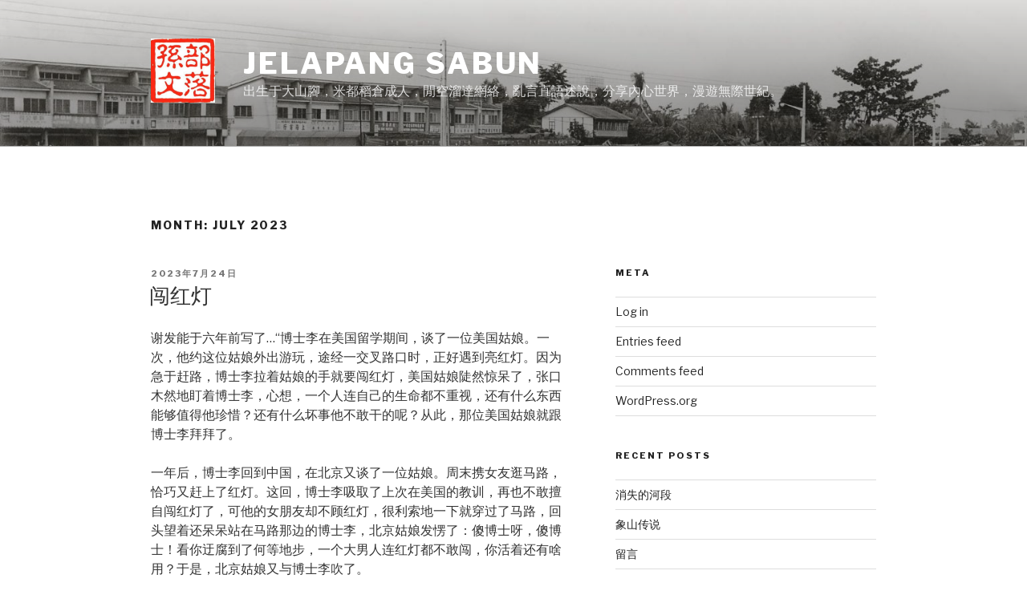

--- FILE ---
content_type: text/html; charset=UTF-8
request_url: http://soonboon.com/?m=202307
body_size: 123645
content:
<!DOCTYPE html>
<html lang="en-US" class="no-js no-svg">
<head>
<meta charset="UTF-8">
<meta name="viewport" content="width=device-width, initial-scale=1">
<link rel="profile" href="https://gmpg.org/xfn/11">

<script>(function(html){html.className = html.className.replace(/\bno-js\b/,'js')})(document.documentElement);</script>
<title>July 2023 &#8211; Jelapang Sabun</title>
<meta name='robots' content='max-image-preview:large' />
<link rel='dns-prefetch' href='//fonts.googleapis.com' />
<link href='https://fonts.gstatic.com' crossorigin rel='preconnect' />
<link rel="alternate" type="application/rss+xml" title="Jelapang Sabun &raquo; Feed" href="http://soonboon.com/?feed=rss2" />
<link rel="alternate" type="application/rss+xml" title="Jelapang Sabun &raquo; Comments Feed" href="http://soonboon.com/?feed=comments-rss2" />
<style id='wp-img-auto-sizes-contain-inline-css'>
img:is([sizes=auto i],[sizes^="auto," i]){contain-intrinsic-size:3000px 1500px}
/*# sourceURL=wp-img-auto-sizes-contain-inline-css */
</style>
<style id='wp-emoji-styles-inline-css'>

	img.wp-smiley, img.emoji {
		display: inline !important;
		border: none !important;
		box-shadow: none !important;
		height: 1em !important;
		width: 1em !important;
		margin: 0 0.07em !important;
		vertical-align: -0.1em !important;
		background: none !important;
		padding: 0 !important;
	}
/*# sourceURL=wp-emoji-styles-inline-css */
</style>
<style id='wp-block-library-inline-css'>
:root{--wp-block-synced-color:#7a00df;--wp-block-synced-color--rgb:122,0,223;--wp-bound-block-color:var(--wp-block-synced-color);--wp-editor-canvas-background:#ddd;--wp-admin-theme-color:#007cba;--wp-admin-theme-color--rgb:0,124,186;--wp-admin-theme-color-darker-10:#006ba1;--wp-admin-theme-color-darker-10--rgb:0,107,160.5;--wp-admin-theme-color-darker-20:#005a87;--wp-admin-theme-color-darker-20--rgb:0,90,135;--wp-admin-border-width-focus:2px}@media (min-resolution:192dpi){:root{--wp-admin-border-width-focus:1.5px}}.wp-element-button{cursor:pointer}:root .has-very-light-gray-background-color{background-color:#eee}:root .has-very-dark-gray-background-color{background-color:#313131}:root .has-very-light-gray-color{color:#eee}:root .has-very-dark-gray-color{color:#313131}:root .has-vivid-green-cyan-to-vivid-cyan-blue-gradient-background{background:linear-gradient(135deg,#00d084,#0693e3)}:root .has-purple-crush-gradient-background{background:linear-gradient(135deg,#34e2e4,#4721fb 50%,#ab1dfe)}:root .has-hazy-dawn-gradient-background{background:linear-gradient(135deg,#faaca8,#dad0ec)}:root .has-subdued-olive-gradient-background{background:linear-gradient(135deg,#fafae1,#67a671)}:root .has-atomic-cream-gradient-background{background:linear-gradient(135deg,#fdd79a,#004a59)}:root .has-nightshade-gradient-background{background:linear-gradient(135deg,#330968,#31cdcf)}:root .has-midnight-gradient-background{background:linear-gradient(135deg,#020381,#2874fc)}:root{--wp--preset--font-size--normal:16px;--wp--preset--font-size--huge:42px}.has-regular-font-size{font-size:1em}.has-larger-font-size{font-size:2.625em}.has-normal-font-size{font-size:var(--wp--preset--font-size--normal)}.has-huge-font-size{font-size:var(--wp--preset--font-size--huge)}.has-text-align-center{text-align:center}.has-text-align-left{text-align:left}.has-text-align-right{text-align:right}.has-fit-text{white-space:nowrap!important}#end-resizable-editor-section{display:none}.aligncenter{clear:both}.items-justified-left{justify-content:flex-start}.items-justified-center{justify-content:center}.items-justified-right{justify-content:flex-end}.items-justified-space-between{justify-content:space-between}.screen-reader-text{border:0;clip-path:inset(50%);height:1px;margin:-1px;overflow:hidden;padding:0;position:absolute;width:1px;word-wrap:normal!important}.screen-reader-text:focus{background-color:#ddd;clip-path:none;color:#444;display:block;font-size:1em;height:auto;left:5px;line-height:normal;padding:15px 23px 14px;text-decoration:none;top:5px;width:auto;z-index:100000}html :where(.has-border-color){border-style:solid}html :where([style*=border-top-color]){border-top-style:solid}html :where([style*=border-right-color]){border-right-style:solid}html :where([style*=border-bottom-color]){border-bottom-style:solid}html :where([style*=border-left-color]){border-left-style:solid}html :where([style*=border-width]){border-style:solid}html :where([style*=border-top-width]){border-top-style:solid}html :where([style*=border-right-width]){border-right-style:solid}html :where([style*=border-bottom-width]){border-bottom-style:solid}html :where([style*=border-left-width]){border-left-style:solid}html :where(img[class*=wp-image-]){height:auto;max-width:100%}:where(figure){margin:0 0 1em}html :where(.is-position-sticky){--wp-admin--admin-bar--position-offset:var(--wp-admin--admin-bar--height,0px)}@media screen and (max-width:600px){html :where(.is-position-sticky){--wp-admin--admin-bar--position-offset:0px}}

/*# sourceURL=wp-block-library-inline-css */
</style><style id='global-styles-inline-css'>
:root{--wp--preset--aspect-ratio--square: 1;--wp--preset--aspect-ratio--4-3: 4/3;--wp--preset--aspect-ratio--3-4: 3/4;--wp--preset--aspect-ratio--3-2: 3/2;--wp--preset--aspect-ratio--2-3: 2/3;--wp--preset--aspect-ratio--16-9: 16/9;--wp--preset--aspect-ratio--9-16: 9/16;--wp--preset--color--black: #000000;--wp--preset--color--cyan-bluish-gray: #abb8c3;--wp--preset--color--white: #ffffff;--wp--preset--color--pale-pink: #f78da7;--wp--preset--color--vivid-red: #cf2e2e;--wp--preset--color--luminous-vivid-orange: #ff6900;--wp--preset--color--luminous-vivid-amber: #fcb900;--wp--preset--color--light-green-cyan: #7bdcb5;--wp--preset--color--vivid-green-cyan: #00d084;--wp--preset--color--pale-cyan-blue: #8ed1fc;--wp--preset--color--vivid-cyan-blue: #0693e3;--wp--preset--color--vivid-purple: #9b51e0;--wp--preset--gradient--vivid-cyan-blue-to-vivid-purple: linear-gradient(135deg,rgb(6,147,227) 0%,rgb(155,81,224) 100%);--wp--preset--gradient--light-green-cyan-to-vivid-green-cyan: linear-gradient(135deg,rgb(122,220,180) 0%,rgb(0,208,130) 100%);--wp--preset--gradient--luminous-vivid-amber-to-luminous-vivid-orange: linear-gradient(135deg,rgb(252,185,0) 0%,rgb(255,105,0) 100%);--wp--preset--gradient--luminous-vivid-orange-to-vivid-red: linear-gradient(135deg,rgb(255,105,0) 0%,rgb(207,46,46) 100%);--wp--preset--gradient--very-light-gray-to-cyan-bluish-gray: linear-gradient(135deg,rgb(238,238,238) 0%,rgb(169,184,195) 100%);--wp--preset--gradient--cool-to-warm-spectrum: linear-gradient(135deg,rgb(74,234,220) 0%,rgb(151,120,209) 20%,rgb(207,42,186) 40%,rgb(238,44,130) 60%,rgb(251,105,98) 80%,rgb(254,248,76) 100%);--wp--preset--gradient--blush-light-purple: linear-gradient(135deg,rgb(255,206,236) 0%,rgb(152,150,240) 100%);--wp--preset--gradient--blush-bordeaux: linear-gradient(135deg,rgb(254,205,165) 0%,rgb(254,45,45) 50%,rgb(107,0,62) 100%);--wp--preset--gradient--luminous-dusk: linear-gradient(135deg,rgb(255,203,112) 0%,rgb(199,81,192) 50%,rgb(65,88,208) 100%);--wp--preset--gradient--pale-ocean: linear-gradient(135deg,rgb(255,245,203) 0%,rgb(182,227,212) 50%,rgb(51,167,181) 100%);--wp--preset--gradient--electric-grass: linear-gradient(135deg,rgb(202,248,128) 0%,rgb(113,206,126) 100%);--wp--preset--gradient--midnight: linear-gradient(135deg,rgb(2,3,129) 0%,rgb(40,116,252) 100%);--wp--preset--font-size--small: 13px;--wp--preset--font-size--medium: 20px;--wp--preset--font-size--large: 36px;--wp--preset--font-size--x-large: 42px;--wp--preset--spacing--20: 0.44rem;--wp--preset--spacing--30: 0.67rem;--wp--preset--spacing--40: 1rem;--wp--preset--spacing--50: 1.5rem;--wp--preset--spacing--60: 2.25rem;--wp--preset--spacing--70: 3.38rem;--wp--preset--spacing--80: 5.06rem;--wp--preset--shadow--natural: 6px 6px 9px rgba(0, 0, 0, 0.2);--wp--preset--shadow--deep: 12px 12px 50px rgba(0, 0, 0, 0.4);--wp--preset--shadow--sharp: 6px 6px 0px rgba(0, 0, 0, 0.2);--wp--preset--shadow--outlined: 6px 6px 0px -3px rgb(255, 255, 255), 6px 6px rgb(0, 0, 0);--wp--preset--shadow--crisp: 6px 6px 0px rgb(0, 0, 0);}:where(.is-layout-flex){gap: 0.5em;}:where(.is-layout-grid){gap: 0.5em;}body .is-layout-flex{display: flex;}.is-layout-flex{flex-wrap: wrap;align-items: center;}.is-layout-flex > :is(*, div){margin: 0;}body .is-layout-grid{display: grid;}.is-layout-grid > :is(*, div){margin: 0;}:where(.wp-block-columns.is-layout-flex){gap: 2em;}:where(.wp-block-columns.is-layout-grid){gap: 2em;}:where(.wp-block-post-template.is-layout-flex){gap: 1.25em;}:where(.wp-block-post-template.is-layout-grid){gap: 1.25em;}.has-black-color{color: var(--wp--preset--color--black) !important;}.has-cyan-bluish-gray-color{color: var(--wp--preset--color--cyan-bluish-gray) !important;}.has-white-color{color: var(--wp--preset--color--white) !important;}.has-pale-pink-color{color: var(--wp--preset--color--pale-pink) !important;}.has-vivid-red-color{color: var(--wp--preset--color--vivid-red) !important;}.has-luminous-vivid-orange-color{color: var(--wp--preset--color--luminous-vivid-orange) !important;}.has-luminous-vivid-amber-color{color: var(--wp--preset--color--luminous-vivid-amber) !important;}.has-light-green-cyan-color{color: var(--wp--preset--color--light-green-cyan) !important;}.has-vivid-green-cyan-color{color: var(--wp--preset--color--vivid-green-cyan) !important;}.has-pale-cyan-blue-color{color: var(--wp--preset--color--pale-cyan-blue) !important;}.has-vivid-cyan-blue-color{color: var(--wp--preset--color--vivid-cyan-blue) !important;}.has-vivid-purple-color{color: var(--wp--preset--color--vivid-purple) !important;}.has-black-background-color{background-color: var(--wp--preset--color--black) !important;}.has-cyan-bluish-gray-background-color{background-color: var(--wp--preset--color--cyan-bluish-gray) !important;}.has-white-background-color{background-color: var(--wp--preset--color--white) !important;}.has-pale-pink-background-color{background-color: var(--wp--preset--color--pale-pink) !important;}.has-vivid-red-background-color{background-color: var(--wp--preset--color--vivid-red) !important;}.has-luminous-vivid-orange-background-color{background-color: var(--wp--preset--color--luminous-vivid-orange) !important;}.has-luminous-vivid-amber-background-color{background-color: var(--wp--preset--color--luminous-vivid-amber) !important;}.has-light-green-cyan-background-color{background-color: var(--wp--preset--color--light-green-cyan) !important;}.has-vivid-green-cyan-background-color{background-color: var(--wp--preset--color--vivid-green-cyan) !important;}.has-pale-cyan-blue-background-color{background-color: var(--wp--preset--color--pale-cyan-blue) !important;}.has-vivid-cyan-blue-background-color{background-color: var(--wp--preset--color--vivid-cyan-blue) !important;}.has-vivid-purple-background-color{background-color: var(--wp--preset--color--vivid-purple) !important;}.has-black-border-color{border-color: var(--wp--preset--color--black) !important;}.has-cyan-bluish-gray-border-color{border-color: var(--wp--preset--color--cyan-bluish-gray) !important;}.has-white-border-color{border-color: var(--wp--preset--color--white) !important;}.has-pale-pink-border-color{border-color: var(--wp--preset--color--pale-pink) !important;}.has-vivid-red-border-color{border-color: var(--wp--preset--color--vivid-red) !important;}.has-luminous-vivid-orange-border-color{border-color: var(--wp--preset--color--luminous-vivid-orange) !important;}.has-luminous-vivid-amber-border-color{border-color: var(--wp--preset--color--luminous-vivid-amber) !important;}.has-light-green-cyan-border-color{border-color: var(--wp--preset--color--light-green-cyan) !important;}.has-vivid-green-cyan-border-color{border-color: var(--wp--preset--color--vivid-green-cyan) !important;}.has-pale-cyan-blue-border-color{border-color: var(--wp--preset--color--pale-cyan-blue) !important;}.has-vivid-cyan-blue-border-color{border-color: var(--wp--preset--color--vivid-cyan-blue) !important;}.has-vivid-purple-border-color{border-color: var(--wp--preset--color--vivid-purple) !important;}.has-vivid-cyan-blue-to-vivid-purple-gradient-background{background: var(--wp--preset--gradient--vivid-cyan-blue-to-vivid-purple) !important;}.has-light-green-cyan-to-vivid-green-cyan-gradient-background{background: var(--wp--preset--gradient--light-green-cyan-to-vivid-green-cyan) !important;}.has-luminous-vivid-amber-to-luminous-vivid-orange-gradient-background{background: var(--wp--preset--gradient--luminous-vivid-amber-to-luminous-vivid-orange) !important;}.has-luminous-vivid-orange-to-vivid-red-gradient-background{background: var(--wp--preset--gradient--luminous-vivid-orange-to-vivid-red) !important;}.has-very-light-gray-to-cyan-bluish-gray-gradient-background{background: var(--wp--preset--gradient--very-light-gray-to-cyan-bluish-gray) !important;}.has-cool-to-warm-spectrum-gradient-background{background: var(--wp--preset--gradient--cool-to-warm-spectrum) !important;}.has-blush-light-purple-gradient-background{background: var(--wp--preset--gradient--blush-light-purple) !important;}.has-blush-bordeaux-gradient-background{background: var(--wp--preset--gradient--blush-bordeaux) !important;}.has-luminous-dusk-gradient-background{background: var(--wp--preset--gradient--luminous-dusk) !important;}.has-pale-ocean-gradient-background{background: var(--wp--preset--gradient--pale-ocean) !important;}.has-electric-grass-gradient-background{background: var(--wp--preset--gradient--electric-grass) !important;}.has-midnight-gradient-background{background: var(--wp--preset--gradient--midnight) !important;}.has-small-font-size{font-size: var(--wp--preset--font-size--small) !important;}.has-medium-font-size{font-size: var(--wp--preset--font-size--medium) !important;}.has-large-font-size{font-size: var(--wp--preset--font-size--large) !important;}.has-x-large-font-size{font-size: var(--wp--preset--font-size--x-large) !important;}
/*# sourceURL=global-styles-inline-css */
</style>

<style id='classic-theme-styles-inline-css'>
/*! This file is auto-generated */
.wp-block-button__link{color:#fff;background-color:#32373c;border-radius:9999px;box-shadow:none;text-decoration:none;padding:calc(.667em + 2px) calc(1.333em + 2px);font-size:1.125em}.wp-block-file__button{background:#32373c;color:#fff;text-decoration:none}
/*# sourceURL=/wp-includes/css/classic-themes.min.css */
</style>
<link rel='stylesheet' id='twentyseventeen-fonts-css' href='https://fonts.googleapis.com/css?family=Libre+Franklin%3A300%2C300i%2C400%2C400i%2C600%2C600i%2C800%2C800i&#038;subset=latin%2Clatin-ext&#038;display=fallback' media='all' />
<link rel='stylesheet' id='twentyseventeen-style-css' href='http://soonboon.com/wp-content/themes/twentyseventeen/style.css?ver=20201208' media='all' />
<link rel='stylesheet' id='twentyseventeen-block-style-css' href='http://soonboon.com/wp-content/themes/twentyseventeen/assets/css/blocks.css?ver=20190105' media='all' />
<style id='akismet-widget-style-inline-css'>

			.a-stats {
				--akismet-color-mid-green: #357b49;
				--akismet-color-white: #fff;
				--akismet-color-light-grey: #f6f7f7;

				max-width: 350px;
				width: auto;
			}

			.a-stats * {
				all: unset;
				box-sizing: border-box;
			}

			.a-stats strong {
				font-weight: 600;
			}

			.a-stats a.a-stats__link,
			.a-stats a.a-stats__link:visited,
			.a-stats a.a-stats__link:active {
				background: var(--akismet-color-mid-green);
				border: none;
				box-shadow: none;
				border-radius: 8px;
				color: var(--akismet-color-white);
				cursor: pointer;
				display: block;
				font-family: -apple-system, BlinkMacSystemFont, 'Segoe UI', 'Roboto', 'Oxygen-Sans', 'Ubuntu', 'Cantarell', 'Helvetica Neue', sans-serif;
				font-weight: 500;
				padding: 12px;
				text-align: center;
				text-decoration: none;
				transition: all 0.2s ease;
			}

			/* Extra specificity to deal with TwentyTwentyOne focus style */
			.widget .a-stats a.a-stats__link:focus {
				background: var(--akismet-color-mid-green);
				color: var(--akismet-color-white);
				text-decoration: none;
			}

			.a-stats a.a-stats__link:hover {
				filter: brightness(110%);
				box-shadow: 0 4px 12px rgba(0, 0, 0, 0.06), 0 0 2px rgba(0, 0, 0, 0.16);
			}

			.a-stats .count {
				color: var(--akismet-color-white);
				display: block;
				font-size: 1.5em;
				line-height: 1.4;
				padding: 0 13px;
				white-space: nowrap;
			}
		
/*# sourceURL=akismet-widget-style-inline-css */
</style>
<script src="http://soonboon.com/wp-includes/js/jquery/jquery.min.js?ver=3.7.1" id="jquery-core-js"></script>
<script src="http://soonboon.com/wp-includes/js/jquery/jquery-migrate.min.js?ver=3.4.1" id="jquery-migrate-js"></script>
<link rel="https://api.w.org/" href="http://soonboon.com/index.php?rest_route=/" /><link rel="EditURI" type="application/rsd+xml" title="RSD" href="http://soonboon.com/xmlrpc.php?rsd" />
<meta name="generator" content="WordPress 6.9" />
<style>.recentcomments a{display:inline !important;padding:0 !important;margin:0 !important;}</style><link rel="icon" href="http://soonboon.com/wp-content/uploads/2014/05/cropped-cropped-190506z26-32x32.jpg" sizes="32x32" />
<link rel="icon" href="http://soonboon.com/wp-content/uploads/2014/05/cropped-cropped-190506z26-192x192.jpg" sizes="192x192" />
<link rel="apple-touch-icon" href="http://soonboon.com/wp-content/uploads/2014/05/cropped-cropped-190506z26-180x180.jpg" />
<meta name="msapplication-TileImage" content="http://soonboon.com/wp-content/uploads/2014/05/cropped-cropped-190506z26-270x270.jpg" />
</head>

<body class="archive date wp-custom-logo wp-embed-responsive wp-theme-twentyseventeen hfeed has-header-image has-sidebar page-two-column colors-light">
<div id="page" class="site">
	<a class="skip-link screen-reader-text" href="#content">Skip to content</a>

	<header id="masthead" class="site-header" role="banner">

		<div class="custom-header">

		<div class="custom-header-media">
			<div id="wp-custom-header" class="wp-custom-header"><img src="http://soonboon.com/wp-content/uploads/2021/05/cropped-IMG_20200918_161934.jpg" width="2000" height="1200" alt="" srcset="http://soonboon.com/wp-content/uploads/2021/05/cropped-IMG_20200918_161934.jpg 2000w, http://soonboon.com/wp-content/uploads/2021/05/cropped-IMG_20200918_161934-300x180.jpg 300w, http://soonboon.com/wp-content/uploads/2021/05/cropped-IMG_20200918_161934-1024x614.jpg 1024w, http://soonboon.com/wp-content/uploads/2021/05/cropped-IMG_20200918_161934-768x461.jpg 768w, http://soonboon.com/wp-content/uploads/2021/05/cropped-IMG_20200918_161934-1536x922.jpg 1536w" sizes="100vw" decoding="async" fetchpriority="high" /></div>		</div>

	<div class="site-branding">
	<div class="wrap">

		<a href="http://soonboon.com/" class="custom-logo-link" rel="home"><img width="250" height="250" src="http://soonboon.com/wp-content/uploads/2015/08/cropped-1434081169216.jpg" class="custom-logo" alt="Jelapang Sabun" decoding="async" srcset="http://soonboon.com/wp-content/uploads/2015/08/cropped-1434081169216.jpg 250w, http://soonboon.com/wp-content/uploads/2015/08/cropped-1434081169216-150x150.jpg 150w, http://soonboon.com/wp-content/uploads/2015/08/cropped-1434081169216-100x100.jpg 100w" sizes="(max-width: 767px) 89vw, (max-width: 1000px) 54vw, (max-width: 1071px) 543px, 580px" /></a>
		<div class="site-branding-text">
							<p class="site-title"><a href="http://soonboon.com/" rel="home">Jelapang Sabun</a></p>
			
							<p class="site-description">出生于大山腳，米都稻倉成人，閒空溜達網絡，亂言直語述說，分享內心世界，漫遊無際世紀。</p>
					</div><!-- .site-branding-text -->

		
	</div><!-- .wrap -->
</div><!-- .site-branding -->

</div><!-- .custom-header -->

		
	</header><!-- #masthead -->

	
	<div class="site-content-contain">
		<div id="content" class="site-content">

<div class="wrap">

			<header class="page-header">
			<h1 class="page-title">Month: <span>July 2023</span></h1>		</header><!-- .page-header -->
	
	<div id="primary" class="content-area">
		<main id="main" class="site-main" role="main">

					
<article id="post-10640" class="post-10640 post type-post status-publish format-standard hentry category-6">
		<header class="entry-header">
		<div class="entry-meta"><span class="screen-reader-text">Posted on</span> <a href="http://soonboon.com/?p=10640" rel="bookmark"><time class="entry-date published updated" datetime="2023-07-24T18:59:46+08:00">2023年7月24日</time></a></div><!-- .entry-meta --><h2 class="entry-title"><a href="http://soonboon.com/?p=10640" rel="bookmark">闯红灯</a></h2>	</header><!-- .entry-header -->

	
	<div class="entry-content">
		<p>谢发能于六年前写了…“博士李在美国留学期间，谈了一位美国姑娘。一次，他约这位姑娘外出游玩，途经一交叉路口时，正好遇到亮红灯。因为急于赶路，博士李拉着姑娘的手就要闯红灯，美国姑娘陡然惊呆了，张口木然地盯着博士李，心想，一个人连自己的生命都不重视，还有什么东西能够值得他珍惜？还有什么坏事他不敢干的呢？从此，那位美国姑娘就跟博士李拜拜了。</p>
<p>一年后，博士李回到中国，在北京又谈了一位姑娘。周末携女友逛马路，恰巧又赶上了红灯。这回，博士李吸取了上次在美国的教训，再也不敢擅自闯红灯了，可他的女朋友却不顾红灯，很利索地一下就穿过了马路，回头望着还呆呆站在马路那边的博士李，北京姑娘发愣了：傻博士呀，傻博士！看你迂腐到了何等地步，一个大男人连红灯都不敢闯，你活着还有啥用？于是，北京姑娘又与博士李吹了。</p>
<p>极为沮丧的博士李，一直都在思考着那 “红灯“ 到底该不该闯的问题。”</p>
<p>读到这里，请问你这一生闯了几次的红灯啊！还是你活到今天，可说是名规规矩矩的老实人，没闯过红灯。</p>
<p>对于闯不闯这个事，让小生想起了某位在德国留学的人，在他刚到德国时，搭上地铁没有付费，被执法人员逮了哪一次…</p>
<p>尔后，他发觉地铁很少检举，他也习惯霸用数年。间中不小心被“逮捕”，补上了票，他还沾沾得意，你们这么傻，地铁站都没天天检查，怎么还每次缴纳车票。</p>
<p>直到有一天，他从大学毕业出来，他想留在德国发展。可找了很多公司，面试了后，就没有公司寄出录取通知书。有天，他问了面试官，自己的学业成绩优异，你公司怎么不考虑一下呢？</p>
<p>该面试官跟他说，根据你在德国的生活记录，我们发觉到你好多次没有付费乘搭地铁。他不就跟面试官解释，自己不小心那几次忘了缴付而已。</p>
<p>可面试官给予的答案却是…你首次没付费，那是因为你不懂。可你在此居留数年，你应该都没有履行社会职责，对吧？否则的话，你不可能被“察觉”好多次。你最后一次被检举，是上个月。这说明了你在德国这五年，你不老实滥用了公民权利。</p>
<p>这滥用，与闯红灯，是不是违章犯法的基本常识。很多人都跟警察叔叔说，我不是没看到交通灯转红，而是没看到转角的你，哈哈！</p>
<p>人的这一生，自己活得自在人心，还是暗地里干着不可告人的事。这得看，自己是不是以诚待人接物，自己是不是头上三尺有神明啊！</p>
<p>要记得生命的故事，你上车没系上安全带，一旦遇到车祸，飞出车外，不是警察，不是罚单，而是你自己啊！</p>
	</div><!-- .entry-content -->

	
</article><!-- #post-10640 -->

<article id="post-10638" class="post-10638 post type-post status-publish format-standard hentry category-6">
		<header class="entry-header">
		<div class="entry-meta"><span class="screen-reader-text">Posted on</span> <a href="http://soonboon.com/?p=10638" rel="bookmark"><time class="entry-date published updated" datetime="2023-07-24T18:59:20+08:00">2023年7月24日</time></a></div><!-- .entry-meta --><h2 class="entry-title"><a href="http://soonboon.com/?p=10638" rel="bookmark">听天由命</a></h2>	</header><!-- .entry-header -->

	
	<div class="entry-content">
		<p>时间过得真快，转眼间又过了快半年，咱们的2023年计划可有任何收获？或者说，年头定下来的想要，已成为口头禅，说说而已。<br />
就说小生自己就好，去年被社团注册局拉黑称谓组织结构变色龙后，一夜之间提呈了十来个团体的辞职信，也让小生堪称裸退的社会领导逃兵，哈哈！<br />
在过去一年来，小生倒在数个乡团欲罢不能，表面已经没有任何关系。可在组织机构的挽留下，称为之再生慈禧，可以说是垂帘听政的家伙。<br />
当然，在一些组织的机构中，有心人已经将小生视为眼中钉，除之而后快，不止是想革除职位，还想连根拔起，赶出疆界，呵呵！<br />
虽然说，在拉黑变色龙事件，让小生失去社团组织的位子。可也把小生从组织解放出来，不再捆绑各类活动，让小生从社团监狱给假释，暂时回到温馨的家里。<br />
小生不是说，我们不需要在乡团帮忙，而是想让你知道，你自己是不是真的有需要牺牲那么多时间在义务活动中。你为了办好各类项目，而不得不放下家里，每个休息天都参与组织活动。<br />
孩子想你陪她玩游戏，你没空。老婆要你陪她逛街，你没空。家人邀你一起出外旅游，你安排不到时间。儿子要你去学校拿成绩，你没空。女儿的毕业典礼，你碰巧参与外州活动。<br />
甚至，孩子出生哪天，你在外国参与活动。你不止缺席了孩子的生日，孩子的假日，结婚周年日，父母的生日宴，直到有一天甚至孩子从大学毕业出来，自己才惊吓孩子都二十多岁了，怎么好像是隔壁邻居的孩子啊！<br />
小生在去年的今天，被社团注册局官员告知，基于某团体五年未完成常年报告，你已经列入黑名单期限五年，你必须得即刻走人。否则，你的问题将牵连那些社团操作。。。<br />
尔后，去了几个组织得选举，小生基于社团法令的限制，都不可以，或者说没有资格参与理事会改选。这封杀条例，倒让小生置身法外，可说是无官一身轻的逍遥自在。<br />
直到上个星期在德教会济衍阁第32课阁务鸾，师尊写道“财庫守足是任責。此刻有名當有實。時辰已見有恰好。入位工作宜當然。善哉！明乎。所以協天膺職。自有其章。時辰也正剛好。”<br />
其实，上个月在大山脚德教会紫济阁，鸾文也叫了小生，“善哉！孫文來敬。王生明此理。協委是協委。財政必財政。工作必當然。其中事多變。切勿作推搪。名實是如何。乩選已說明。任務必進行。唯此作主張。其他是空談。責任是這般。濟衍汝之任。身以衍為本。切事是浮雲。一心駐濟衍。”<br />
其实，早在三年前，小生就被师尊乩选为董班成员之一。或许，祂晓得小生的名字不耐久，只赐为普通理事，待小生列入黑名单后沉寂一年，再奉玉清內相吕純陽之命“財付與納有明項。政務大小看風雲。心思慎密貴常執。細巨款項知來去”，才让小生得以重出江湖，哈哈！</p>
	</div><!-- .entry-content -->

	
</article><!-- #post-10638 -->

<article id="post-10636" class="post-10636 post type-post status-publish format-standard hentry category-6">
		<header class="entry-header">
		<div class="entry-meta"><span class="screen-reader-text">Posted on</span> <a href="http://soonboon.com/?p=10636" rel="bookmark"><time class="entry-date published updated" datetime="2023-07-24T18:58:52+08:00">2023年7月24日</time></a></div><!-- .entry-meta --><h2 class="entry-title"><a href="http://soonboon.com/?p=10636" rel="bookmark">恐龙</a></h2>	</header><!-- .entry-header -->

	
	<div class="entry-content">
		<p>也许，大家对恐龙有点陌生，毕竟古时代的灭绝庞大动物，可说只剩下鱟 （拼音：hòu；注音：ㄏㄡˋ；閩南語白話字：hāu；粵拼：hau6）為鱟科（學名：Limulidae）動物的通稱，又名「馬蹄蟹」、「蟹兜」、「夫妻魚」，屬於劍尾目的海生節肢動物，而劍尾目最早出現的時間可回溯至奧陶紀，因此被譽為活化石。現存的鱟種類僅存3屬4種。<br />
然而，已被社会进化的恐龙，已现身为人类，称谓恐龙家长。<br />
先说恐龙家长，也即是说怪兽家长，其特征为太擔心孩子，無時無刻找老師；千錯萬錯都是別人的錯；任何瑣碎小事都能投訴；自認教育專家，對他人指手畫腳；重視成績，只關心孩子的學習狀況；把老師當成萬能保母，以及控制慾太強，養成沒主見子女。<br />
这是小生从网络找来的恐龙家长特征，请问看官你感觉自己“中”了第几项，或者好几项都有，要是中了三个或以上，您肯定成为了恐龙，恭喜！恭喜！<br />
今天在此写恐龙，倒是想跟你说说，要是自己是恐龙家长，您的孩子肯定是温室里的小草。一个在溺爱世界成长的孩子，要什么有什么，看到什么得什么，甚至天上的月亮，父母也尽力给孩子摘下来。<br />
你认为孩子是宝，可这宝宝在你的佑护下，任何事情都是易得，任何事务都是应该。在孩子心目中，自己的欲念，爸妈就得满足。<br />
这种爱不就泛滥成灾，将孩子养成恐龙，得天独厚。就好动物园的熊猫，管理员得全天候照顾，甚至找出熊猫习惯吃的竹笋，以便每天三餐都依时供养。<br />
网络如此写道…“孩子被宠溺直接的后果就是骄横，由于父母一切让步，也满足其一切要求，包括很多的无理要求，其骨子里就养成他是老大的思想，父母得听他的，敢于骑在父母头上说话做事，不懂得让步，不懂得宽容，更受不了委屈，性格骄横目中无人，行为乖张专横。”<br />
溺爱的可怕后果有哪些？孩子变得自私自利；孩子性格骄横乖张；孩子做事懒散无纪律；孩子不懂礼节目无长辈；孩子懦弱不能经受困难；孩子人际关系障碍，以及孩子健康状况不良。<br />
所以说，你要孩子真正的成长，健康快乐生活，大家就得将爱收在心里，将爱意放在心坎里。唯有孩子自己面对了生活中的考验，从错误中学习成长，他们才能自立自强不息，成为一名优秀的人。<br />
至于家长还想称谓恐龙，那么您们就变身为鲎，学习鲎的夫妻之道，夫唱妇随，出入成双成对，两个人去哪都一起，两个人在一起越久，越像对方，眼睛里透露出深深的爱意，懂得给彼此留有空间，夫妻生活和谐啊！</p>
	</div><!-- .entry-content -->

	
</article><!-- #post-10636 -->

<article id="post-10634" class="post-10634 post type-post status-publish format-standard hentry category-6">
		<header class="entry-header">
		<div class="entry-meta"><span class="screen-reader-text">Posted on</span> <a href="http://soonboon.com/?p=10634" rel="bookmark"><time class="entry-date published updated" datetime="2023-07-24T18:58:15+08:00">2023年7月24日</time></a></div><!-- .entry-meta --><h2 class="entry-title"><a href="http://soonboon.com/?p=10634" rel="bookmark">送行</a></h2>	</header><!-- .entry-header -->

	
	<div class="entry-content">
		<p>[20:06, 14/06/2023] Sabun王孙文?: 每次代表组织去治丧处送殡，都会遇到社团送行者。我们的偶遇，不就是最好的遇见吗？<br />
我们代表社团到治丧处拜祭，我们是为组织“获得”献金。这也是华社多年来，所推行的红白事不要教育和慈善。<br />
送行者的职务，就是身为华团份子的义务。送行者穿上组织衣裳，用了几个时辰履行任务，收到的款项归公。这些献金多少都帮助了学校，社团，组织常年开销。<br />
有些人会给以教育机构大手笔，有些人支持慈善机构，有些人捐助基金，有些人则会在治丧期后，才到组织认捐。反正，大家都是为了慈善事业出点力，做点事，送行者都不会计较献金多寡，有心就好！<br />
今天，除了写写送行者，小生倒想说，地方组织得注意地域上得丧事，无论治丧居有钱，或者没钱，地方组织得一概而论，平等对待每户“咚咚锵”。<br />
在这现实的社会主义，不难发觉有钱人的葬礼，好多人出席。当然，这些人多少都代表着组织去报到，或者说乡团要他们代表去致敬。<br />
有些时候，爱热闹的家属，在治丧期间每晚都有酒有肉，还有卡拉OK。那几个夜晚肯定高朋满座，毫无虚位。整个帐篷坐满人，唯这些人是不是认识家属，还是逝世者的朋友，哈哈！<br />
曾经到过人山人海的治丧处，也到过门可罗雀的一番丧居。这写实了穷在闹市无人问，富在深山有远亲的尴尬事实。小生认为乡团组织的代表，应该都履行送行者的职责。轮到自己代表前往执祭，自己就得安排时间过去。<br />
曾跟有人说笑，有钱人的葬礼，不要说布告整版，帛金收入更不赖。至于穷人家的丧事，家人为葬礼费用伤脑筋，收到的帛金相对也不多，东补西筹才把丧事办妥。有钱人的出殡日车水马龙，没钱人上路门堪罗雀，门庭冷落。<br />
至于小生为何乐意称谓送行者，这是小生认为自己还不时间上路。既然自己得空，不如帮忙组织充人数，给钱就拿，没钱也没事。到了灵前拍照也有张好看的团体照，对吧！</p>
	</div><!-- .entry-content -->

	
</article><!-- #post-10634 -->

<article id="post-10632" class="post-10632 post type-post status-publish format-standard hentry category-6">
		<header class="entry-header">
		<div class="entry-meta"><span class="screen-reader-text">Posted on</span> <a href="http://soonboon.com/?p=10632" rel="bookmark"><time class="entry-date published updated" datetime="2023-07-24T18:57:24+08:00">2023年7月24日</time></a></div><!-- .entry-meta --><h2 class="entry-title"><a href="http://soonboon.com/?p=10632" rel="bookmark">三指神经</a></h2>	</header><!-- .entry-header -->

	
	<div class="entry-content">
		<p>应该是在农历正月吧？当小生载孩子放学回家时，左手拿着茶几，欲传给车后的有定，小生突然想起来“极限”。可说（想）时迟，可那时快…<br />
左手臂肌肉传来一声响，唯小生没觉得什么？也没去理会，这一声息带来疼痛，或者什么后遗症？<br />
接下来几天，左手肌肉似酸痛。又觉得年关将至，也许是老板娘的指令太频率。可又觉得好像有点怪怪，伸展双手向上好像遇到了阻力。神经细胞被拉扯，有点被抽后腿的感觉，哈哈！<br />
尔后，找了跌打师父，找了中医师。原来，当时的细微声响“息息相关”，左手“血根”被拉裂，需要时间让血脉自己相连。没药吃，只得多“运动”左手，让系统自己修护受损部位。<br />
可懒惰的人，一直忘记甩手走人，或者根据古方的摔手动作，让左右手交替感应，双手自然恢复正常生理功能。毕竟，现在想伸出咸猪手，小生只能用思维模式，那只手未必能灵活自在，活动自如，哈哈！<br />
今天借笑话人生写字，倒想提醒看官们要懂得洁身自爱，不要超越自我极限，尤其是在运动，生活，或者经济适用。<br />
有些人爱挑战，爱玩极限游戏；有些人爱炫耀自己，为了让自己活得像有钱人，不惜代价包装自己；有些人倒是获得像是健康快乐的人，可内心其实很浮躁，对吗？<br />
要让自己获得舒适，就得看开点，放下点，唯有这样的朴素自然生活，也即是简单质量的日子，人才能过得比较轻松“愉快”，压力担子没那么大。<br />
写到这里，又让小生想起了一位神经师父。他多年前，窝在米都脚车店楼上，常年用三指神功为顾客服务。看似没什么的三只手指，师父涂上祖传秘方药油，用十几二十分钟的手法，师父只建议顾客前来三次，要是按摩功夫无法减轻症状，请你另谋高师。<br />
小生曾藐视三指师父，到了某一天滑倒，那只脚掉入沟渠，无奈之下唯有找他三指按摩。很奇妙的遭遇，他用三次的肌肤触摸按摩，小生竟然没事了！<br />
可师父说此行赚钱不多，难以养家。没人兴趣，导致没有传人。纪佬也在多年前走失，米都三指神功写入了历史。拉伤肌肉的人，唯有自求多福，哈哈！此文一写三意，意会不可言传，呵呵！<br />
借用拿督马克的《低谷高山》…97年毕业后；马克就在吉隆坡工作。恰逢金融风暴，公司遇上了严峻危机。马克这企二代；刚开工有奔驰司机，但也沦落到搭公交上班的窘境。这一年的高山低谷，毕生难忘。<br />
但马克感谢这番经历，它把马克的菱角磨平，让马克处事更加谨慎。回到沙巴的25年；马克努力的重整旗鼓，希望有一天再回到这座城市，会更有作为。<br />
这几天；到处走走，经过了熟悉的地方，回望着许多旧事前尘。以前；马克都站在低谷看高山。希望以后；马克能在高山遥望更高远的山峰。</p>
	</div><!-- .entry-content -->

	
</article><!-- #post-10632 -->

<article id="post-10630" class="post-10630 post type-post status-publish format-standard hentry category-5">
		<header class="entry-header">
		<div class="entry-meta"><span class="screen-reader-text">Posted on</span> <a href="http://soonboon.com/?p=10630" rel="bookmark"><time class="entry-date published updated" datetime="2023-07-24T18:56:42+08:00">2023年7月24日</time></a></div><!-- .entry-meta --><h2 class="entry-title"><a href="http://soonboon.com/?p=10630" rel="bookmark">变毒为药</a></h2>	</header><!-- .entry-header -->

	
	<div class="entry-content">
		<p>药是一种偏性，中医治病用的就是中药的“毒性”即偏性。<br />
“以偏治偏”或者说“以毒攻毒”，就是中医用药物治病的基本原理。<br />
“药”是治病的物质，“毒”是药物的属性之一，所以古人才将药物称作“毒药”。<br />
“變毒為藥”這句話，出自印度大乘論師龍樹所著的《大智度論》，意思是“將毒轉變為藥”。<br />
以上是从网际网路找到的答案，也是小生想借吕老师的分享，跟大家说说人生。<br />
吕老师说故事……在一个复杂区域的贫苦住宅区，有着一批调皮捣蛋的小孩子。他们成天玩耍，不思上进，去学校也是无所事事。<br />
有一天，他们发觉球场旁的楼阁搬来新房客。这位房客很怪，很少踏出门外。他们就想了一个方法，要逼这位怪人走出门外。有位小孩就故意踢球击破其窗口，可等了很久就没看到怪房客出来追究。<br />
这名孩子就觉得很奇怪，就时常在房门前等候。一等就等了好多天，始终看不到这位怪房客。<br />
孩子不死心，有空就去敲门，敲敲打打直到有一天，房门终于打开了！一进去看到了满房子的书籍，还有一架打字机。<br />
一问一答中，方得知怪房客是名教授。他爱阅读，爱写作，他鼓励孩子求知，更要孩子每天来报到。有天，教授要孩子坐在打字机前，并要孩子开始打。他要孩子不经思考就打，不管孩子想到什么，就要他每天不断打字，教授要孩子不可以停，即使片刻也不行。<br />
直到有一天，孩子在学校考试时，竟然打完考题。这让校方不相信，也很奇怪，这孩子怎么会，而且打字速度很稳健。在校长要求下，孩子不得不在校长前，重考临时题目。孩子在教授陶冶下，已不是昔日阿蒙，他走进房门那一刻也改变命运…<br />
這個故事聽起來是有點牽強，但是道理很結實。<br />
孩子頑皮，捣蛋如何治？為迫人出門踼球破窗，有夠“毒”是吧？追究嚴懲有時真的治不了此“毒”，唯有良師深諳“以毒攻毒”之妙理，也才能以此治理頑皮蛋搞破壞的孩子，最終治出一個好孩子了。</p>
	</div><!-- .entry-content -->

	
</article><!-- #post-10630 -->

<article id="post-10624" class="post-10624 post type-post status-publish format-standard hentry category-6">
		<header class="entry-header">
		<div class="entry-meta"><span class="screen-reader-text">Posted on</span> <a href="http://soonboon.com/?p=10624" rel="bookmark"><time class="entry-date published updated" datetime="2023-07-24T18:52:10+08:00">2023年7月24日</time></a></div><!-- .entry-meta --><h2 class="entry-title"><a href="http://soonboon.com/?p=10624" rel="bookmark">再游老鹰岛</a></h2>	</header><!-- .entry-header -->

	
	<div class="entry-content">
		<p>去年独自漂洋过海去岛屿走访，这是因为网红阿峇哥在出发前感染了新冠病毒，被逼居家隔离。收到讯息的笑纹也跟对岸的负责人联系，说了阿峇哥确诊病例，走访行程安排必须得取消吧？</p>
<p>然而，杰克认为船票买了，住宿也给钱了！安排好的受访人也通知了，你不如先过来热身走马看花。杰克的建议，笑纹就在去年七月走访了江鱼仔业者，海南人种植业，福建人捕鱼，明南学校，岛屿先辈后裔等。</p>
<p>去年，曾整理了几则岛屿华人史记的文章，也让他们验货、查收、唯不懂孙文作品是不是有保证？因为，大家都晓得笑纹写字，很难正经，更不会写出诗情画意。</p>
<p>去年倒在某地阶梯滑倒，跌落好几个梯级。虽然没流血，可屁股疼得不得了。去到医院，女医生看了屁股，建议X光建议。她的建议到让笑纹吓破了胆，因为医生说，这伤势或许是导致你无法走路。</p>
<p>在医生的建议下，唯有转去X光室外等候安排。当X光师叫自己爬上床时，自己竟然有种恐惧感，怎么也爬不上床，更不要说转身照射…</p>
<p>其实，当医生跟病患说事实真相时，很多人就是无法接受自己的病情反复，对吗？笑纹不懂说了无数次怕什么？就不小心被去年的岛屿检验，给吓得魂不附身，心不在焉。脑海里浮现了瘫痪在床，半身不遂，还有死掉的感觉。</p>
<p>看官既然读到了这文，相信都晓得笑纹惊悚一场。脊椎间盘没破裂，盘骨也没事。只是屁股被阶梯给撞击，必须得吃了止痛药几天。</p>
<p>此行偶遇了制造黑炭业者，也得以在龙婆坤住过的住宅进行访谈，更约了太极十八式，舞狮队伍，排舞团在天后宫拍摄。我们也在拿督公庙进行拜祭仪式，访问了印裔同胞，关于其先辈何时抵达岛屿…</p>
<p>今天就分享红树林知识，要让红树林得以延续千年，业者只能砍伐树龄约七年的树，绝对不可砍伐母树。只要母树依然被保留下来，其树上的种子掉入泥沙里，在母树遮荫庇护下，小树自然茁壮成长。</p>
<p>自然环境生态平衡了环境，业者在砍伐大树后，其树头在海水浸泡几日后，成为了螃蟹鱼儿躲藏的基地。树头被青苔藓滋长后，也成为鱼儿们的天然食物。</p>
<p>可传统“炭窑”经验业者，却在岛屿被列为湿地生态旅游区后，政府不得不停止砍伐红树林经济链，也让浮罗交怡炭窑业走入历史，终止了超过百年历史的烧红树成为黑炭故事。</p>
<p>笑纹会在整理其他口述访谈后，再陆续分享有趣的一路走来…有人说，拿督公早在1833年就有人膜拜，更有人说拿督公确实是一个人。也有人说，数十年前，曾有一位茅山派师父，在哪儿开班收徒弟，传授刀枪不入，锻炼身体的洪拳。</p>
<p>要是你有老鹰岛屿百年故事，你可以找笑纹喝杯茶，让野史说写的孙文得以笑傲江湖，称谓之古老作家，呵呵！</p>
	</div><!-- .entry-content -->

	
</article><!-- #post-10624 -->

<article id="post-10622" class="post-10622 post type-post status-publish format-standard hentry category-6">
		<header class="entry-header">
		<div class="entry-meta"><span class="screen-reader-text">Posted on</span> <a href="http://soonboon.com/?p=10622" rel="bookmark"><time class="entry-date published updated" datetime="2023-07-24T18:51:20+08:00">2023年7月24日</time></a></div><!-- .entry-meta --><h2 class="entry-title"><a href="http://soonboon.com/?p=10622" rel="bookmark">只怕你不死</a></h2>	</header><!-- .entry-header -->

	
	<div class="entry-content">
		<p>这几年的话语，谁突然走了！他怎么回事啊？可问了好多人，到最后的答案…心脏病，癌症。</p>
<p>从这一点，你我都觉得活着不易啊！要活得好好，不知所谓多运动，还得注意个人饮食习惯。</p>
<p>尤其，生活很规律的人，怎么会患上抑郁症，癌症我，心脏病啊！难道，这些健壮的人物都不懂照顾自己吗？</p>
<p>笑纹只晓得在生的日子去，请你好好珍惜生命，真正了解生活的自己。不好在钉铁钉时，你还被人怒骂…说什麽做人做事不公平！</p>
<p>今天，写文倒是想提醒大家，要早睡早起，哈哈！更要在适时不喝酒，不吃东西啊！或者说，在适当的时机，扮演好自己的角色。</p>
<p>要是自己真的在写栏时暴毙，你可是天下第一人啊！</p>
	</div><!-- .entry-content -->

	
</article><!-- #post-10622 -->

<article id="post-10620" class="post-10620 post type-post status-publish format-standard hentry category-5">
		<header class="entry-header">
		<div class="entry-meta"><span class="screen-reader-text">Posted on</span> <a href="http://soonboon.com/?p=10620" rel="bookmark"><time class="entry-date published updated" datetime="2023-07-24T18:50:46+08:00">2023年7月24日</time></a></div><!-- .entry-meta --><h2 class="entry-title"><a href="http://soonboon.com/?p=10620" rel="bookmark">情歌</a></h2>	</header><!-- .entry-header -->

	
	<div class="entry-content">
		<p>你问我爱你有多深，我爱你有几分。我的情也真，我的爱也真，月亮代表我的心。你问我爱你有多深，我爱你有几分。我的情不移，我的爱不变，月亮代表我的心。</p>
<p>轻轻的一个吻，已经打动我的心。深深的一段情，教我思念到如今。你问我爱你有多深，我爱你有几分。你去想一想，你去看一看，月亮代表我的心。<br />
轻轻的一个吻，已经打动我的心。深深的一段情，教我思念到如今。</p>
<p>你问我爱你有多深，我爱你有几分。你去想一想，你去看一看，月亮代表我的心。你去想一想，你去看一看，月亮代表我的心。</p>
<p>以上就是行动党多年前大选的旧歌，当大伙一起学会唱后，却被逼再学另一首绿歌…</p>
<p>都是你的错，轻易爱上我，让我不知不觉满足被爱的虚荣。都是你的错，你对人的宠，是一种诱惑。<br />
都是你的错，在你的眼中，总是藏著让人又爱又怜的朦胧。都是你的错，你的痴情梦，像一个魔咒。</p>
<p>被你爱过还能为谁蠢动，我承认都是月亮惹的祸。那样的月色太美你太温柔，才会在刹那之间只想和你一起到白头。</p>
<p>我承认都是誓言惹的祸，偏偏似糖如蜜说来最动人，再怎么心如钢铁也成绕指柔。</p>
<p>都是你的错，轻易爱上我，让我不知不觉满足被爱的虚荣。都是你的错，你对人的宠，是一种诱惑。都是你的错，在你的眼中，总是藏著让人又爱又怜的朦胧。都是你的错，你的痴情梦，像一个魔咒。<br />
被你爱过还能为谁蠢动，我承认都是月亮惹的祸。那样的月色太美你太温柔，才会在刹那之间只想和你一起到白头。</p>
<p>我承认都是誓言惹的祸，偏偏似糖如蜜说来最动人，再怎么心如钢铁也成绕指柔。</p>
<p>怎样的情生意动，会让两个人拿一生当承诺。我承认都是誓言惹的祸，偏偏似糖如蜜说来最动人，再怎么心如钢铁也成绕指柔。</p>
<p>我承认都是月亮惹的祸，那样的月色太美你太温柔，才会在刹那之间只想和你一起到白头。</p>
<p>多年后，行动党却跟我们说，当年的爱人不是好人，要我们离开这位曾经的恋人…唉哟！</p>
<p>就不懂这个八月十五，当州选成绩开箱后，政客又要我们高唱哪首歌。</p>
<p>看月亮圆，是否想起谁的脸？禾中起火燃田园，让游子多想念。嫦娥今年的身边，没有玉兔的相随。<br />
因为它们偷偷地，提着灯笼到人间。</p>
<p>永远，永远，你说什么是永远？有家人在身边，才是最好的永远。想念，想念，其实每天都想念，特别是在这中秋节。</p>
<p>中秋的月，照亮谁的心间？你是否也看见我写在月上的留言？月饼里面，它以前放的不是蛋黄馅。奶奶却说，它里面藏着一个大团圆。</p>
	</div><!-- .entry-content -->

	
</article><!-- #post-10620 -->

<article id="post-10618" class="post-10618 post type-post status-publish format-standard hentry category-6">
		<header class="entry-header">
		<div class="entry-meta"><span class="screen-reader-text">Posted on</span> <a href="http://soonboon.com/?p=10618" rel="bookmark"><time class="entry-date published updated" datetime="2023-07-24T18:50:15+08:00">2023年7月24日</time></a></div><!-- .entry-meta --><h2 class="entry-title"><a href="http://soonboon.com/?p=10618" rel="bookmark">一分不少</a></h2>	</header><!-- .entry-header -->

	
	<div class="entry-content">
		<p>同学老杨在脸书写道，“凡事提前十分钟，人生更从容。”</p>
<p>这区区十四字，就能让自己从容了吗？可要是自己凡事都早几分钟，相信自己真的准时到达，或者按时完成任务啊！</p>
<p>笔者认为自己是一个比较喜欢准时出现的人，这得说起数十年前的巴士远行笑话。</p>
<p>早在笔者参与的野兔组织，每次出发到外地参与跑步，无论如何都好…总有人姗姗来迟，让大伙等了一个半小时。</p>
<p>这些人上车都爱道歉，说什么堵车，又什么意外。总而言之就是来迟的人大言不惭，准时到达的人等得不耐烦，又发不了火。</p>
<p>直到有一天，当肥皂当上了国际秘书，也即是负责远行跑程，或者外地外国活动的负责人。首次远行，就在拜五补跑傍晚的圈圈提醒大家，明早的巴士十点准时走车。</p>
<p>当晚又传短讯给出门的野兔，隔天一早逐一打电话。喂！今早新邦瓜拉吃早餐，巴士十点钟走，谢谢合作。</p>
<p>第一次的改革，已晓得改变不易。就拉扯半小时后，才让巴士启动走了…这时又个来电，请等一下。就跟他说，新邦瓜拉等你。结果，他抵达新邦瓜拉，看不到巴士，又摇电话。你们在哪里？我们的答案是，走了！要是你来得及，请到莪仑休息站上车。</p>
<p>这位迟到大王为了能结伴同行，不得不飞车赶到休息站等候巴士。经过首次的及时走车，接下来的行程。大伙都会摇电话问负责人，巴士几点启动！</p>
<p>在想也是没有改变时间观念，大伙是不是一起浪费时间。又得在路上赶车程，否则就会来不及抵达目的地。</p>
<p>所以，自己通常都会计算时间和地点，需要多早过去…要是，你有机会跟我同车出发远行，你得准时出现，在同一时间坐上车。否则的话，后果自负。我的车不会等你，吉华堂肯定等你到海枯石烂，嘻嘻！哈哈！</p>
<p>曾祥辉说，你真的会把握时间。杨建兴说，比你早上贴10分钟。王孙文则想说…提早几分钟，不赶车不慌张，还能抽空看路过的美眉啦！<br />
#</p>
	</div><!-- .entry-content -->

	
</article><!-- #post-10618 -->

<article id="post-10615" class="post-10615 post type-post status-publish format-standard hentry category-6">
		<header class="entry-header">
		<div class="entry-meta"><span class="screen-reader-text">Posted on</span> <a href="http://soonboon.com/?p=10615" rel="bookmark"><time class="entry-date published updated" datetime="2023-07-24T18:49:31+08:00">2023年7月24日</time></a></div><!-- .entry-meta --><h2 class="entry-title"><a href="http://soonboon.com/?p=10615" rel="bookmark">官僚机制</a></h2>	</header><!-- .entry-header -->

	
	<div class="entry-content">
		<p>其实很多人都不懂官场机制的官僚主义，其实并不是“尊贵议员”行事作风，或者说是内阁成员的处事态度，哈哈！</p>
<p>张庆信接到领事馆的求救信号，飞车到机场要人。这说明了机场的管理人员有着一定的权力，导致入境的外国人面对太多，太多的现实考量。</p>
<p>此次事件的感觉，旅游部长态度嚣张跋扈，竟然藐视法律规定，闯入移民局地盘，跟官员打官腔…为了一名外国人，破坏了入境签证办理手续。</p>
<p>唯官员的解释，又让看官有点惊讶。要是该名外国人的签证有问题，怎么移民局总监一个电话，就放人了！</p>
<p>在全球各地政府，哪个部门没各自的官场文化？尤其，长期处在同一部门的人，当爷当久了，鼻子自然“出烟”，开始自以为是…</p>
<p>就说大马各地外劳，不管是不是合法，他们遇到执法人员，可得破财消灾。这种风气叫什么？</p>
<p>至于开门做生意的人，都懂得官场礼仪。一旦有官爷找上门，多少都得敬意，或者听取意见，对吧！</p>
	</div><!-- .entry-content -->

	
</article><!-- #post-10615 -->

<article id="post-10613" class="post-10613 post type-post status-publish format-standard hentry category-6">
		<header class="entry-header">
		<div class="entry-meta"><span class="screen-reader-text">Posted on</span> <a href="http://soonboon.com/?p=10613" rel="bookmark"><time class="entry-date published updated" datetime="2023-07-24T18:48:48+08:00">2023年7月24日</time></a></div><!-- .entry-meta --><h2 class="entry-title"><a href="http://soonboon.com/?p=10613" rel="bookmark">重游断片之旅</a></h2>	</header><!-- .entry-header -->

	
	<div class="entry-content">
		<p>很多人说，来到老鹰岛，没喝酒对不起自己。毕竟，酒便宜很多，严格说来是饮料的一半价格。</p>
<p>话说去年的断片之旅，那团聚餐的饮料竟然是啤酒的三倍。或许该团很多人不喝酒，可没人想到啤酒两百多，水果饮料竟然是七百多。</p>
<p>当然，去年聚餐还有几瓶的威士忌，哇咔，葡萄酒等。而笑纹倒是栽在苏联哇咔妹酒里，隔天醒来才晓得昨夜星辰的自己，忘了自我意识，哈哈！</p>
<p>此行，基于个人对于酒类有些敏感，也是医生在农历新年给予忠告，你的肝脏指数偏高，再不停止酒精骚扰内脏器官，“油包心”，那边冇硬肝脏先硬化，指日可待啊！</p>
<p>嗜酒如命的笑纹，当然怕自己该硬不硬，不该硬又硬化成癌肿瘤啦！这可是人命关天，不听医生的话，吃亏在眼前…</p>
<p>所以，农历新年后，笑纹开始调整自己的酒量水平，对外不再公开“肝悲”。唯有自己窝在家里，多少骗自己几口。让自己逐渐脱离酒海无涯的诱惑，当然偶尔还会慰劳，或者说安慰自己的酒聚欢乐颂…</p>
<p>人偶然断片不可怕，只怕自己成为了断了线的风筝，对吗？为了自己的下半生，为了让自己能活得更久，笑纹唯有忍痛割爱，放弃醉梦人生，换取一步一脚印的康庄达道，让自己称谓之活着就是最好的财富，哈哈！</p>
	</div><!-- .entry-content -->

	
</article><!-- #post-10613 -->

<article id="post-10611" class="post-10611 post type-post status-publish format-standard hentry category-6">
		<header class="entry-header">
		<div class="entry-meta"><span class="screen-reader-text">Posted on</span> <a href="http://soonboon.com/?p=10611" rel="bookmark"><time class="entry-date published updated" datetime="2023-07-24T18:48:19+08:00">2023年7月24日</time></a></div><!-- .entry-meta --><h2 class="entry-title"><a href="http://soonboon.com/?p=10611" rel="bookmark">若干年前</a></h2>	</header><!-- .entry-header -->

	
	<div class="entry-content">
		<p>在想过去的自己，时常按奈不住，想跟他人争执不下…然而，在拉黑变色龙事件后，自己好像逃狱出来，窝在深山密林，不想再理江湖之事。</p>
<p>其实，笑纹被拉黑冻结查封只是一个年头，但这些日子来，看到相处已久的兄弟欲罢不能，想赶尽杀绝，将笑纹踢出街头。</p>
<p>今晚，倒在一个饭局遇到了一位佬大，他认为其区域比笑纹区域更悠久。因为，根据佬大的说法，其区域应该早于我区域更早开辟…</p>
<p>要是数年的笑纹，肯定跟这位佬大争执不下，要他拿出证据证明，或者哪个事迹证明你的说辞。唯，此行的笑纹笑言带过，唯有历史记录下来…</p>
<p>其实我，在这几年的笑纹，面对太多的社团纠纷问题，个人事业问题，生活起居问题…可我还是得自己，或者跟家人去解决。外人只不过精神支持，口头表达出来…哈哈！</p>
<p>写到此，想到数十年前的自己，想当老师，警察，军人…可是，到头来自己是什么东西？其实我，什么也不是。勉强只称谓之…过客匆匆！</p>
<p>今晚又来老鹰岛买醉，此行倒是跟随米乡华社最高机构祖，跟籍国的某干部打交道。他们横越三四国，只是路过此地，跟本地社团组织见面交流。</p>
<p>笑纹倒是陪太子读书，堪称某地县席。其实，勉强也是当地一名领导人，哈哈！唯，自己晓得四面楚歌，自己觉得痛心疾首，被亲者痛仇者快的感受…</p>
<p>可，这几个星期来说，偶尔面对现实生活中的考验，或者说爱恨交织的局面…难道自己还处在当年的“米度”，已是过去的日子，提出来能解决吗？</p>
<p>MeToo将宝岛搞得风风雨雨，整个世界在看宝岛台湾的演艺明星，你们到底有多纯洁无暇？你们这些艺人，都择食有方，不会看上笑纹吧？</p>
<p>香港会不会被过去的MeToo，让厌恨搞得乌烟瘴气。这还得看香江人是不是有文化，对吗？没理由，邻国乡里都看到某总统带娴熟女人出国，不想马国佬大带了河马游车河，游乐一半天没见到领导干部。香江演员不止是会演戏，还洁身自爱，对吧？</p>
	</div><!-- .entry-content -->

	
</article><!-- #post-10611 -->

	<nav class="navigation pagination" aria-label="Posts pagination">
		<h2 class="screen-reader-text">Posts pagination</h2>
		<div class="nav-links"><span aria-current="page" class="page-numbers current"><span class="meta-nav screen-reader-text">Page </span>1</span>
<a class="page-numbers" href="http://soonboon.com/?paged=2&#038;m=202307"><span class="meta-nav screen-reader-text">Page </span>2</a>
<a class="page-numbers" href="http://soonboon.com/?paged=3&#038;m=202307"><span class="meta-nav screen-reader-text">Page </span>3</a>
<a class="next page-numbers" href="http://soonboon.com/?paged=2&#038;m=202307"><span class="screen-reader-text">Next page</span><svg class="icon icon-arrow-right" aria-hidden="true" role="img"> <use href="#icon-arrow-right" xlink:href="#icon-arrow-right"></use> </svg></a></div>
	</nav>
		</main><!-- #main -->
	</div><!-- #primary -->
	
<aside id="secondary" class="widget-area" role="complementary" aria-label="Blog Sidebar">
	<section id="meta-2" class="widget widget_meta"><h2 class="widget-title">Meta</h2><nav aria-label="Meta">
		<ul>
						<li><a href="http://soonboon.com/wp-login.php">Log in</a></li>
			<li><a href="http://soonboon.com/?feed=rss2">Entries feed</a></li>
			<li><a href="http://soonboon.com/?feed=comments-rss2">Comments feed</a></li>

			<li><a href="https://wordpress.org/">WordPress.org</a></li>
		</ul>

		</nav></section>
		<section id="recent-posts-2" class="widget widget_recent_entries">
		<h2 class="widget-title">Recent Posts</h2><nav aria-label="Recent Posts">
		<ul>
											<li>
					<a href="http://soonboon.com/?p=11163">消失的河段</a>
									</li>
											<li>
					<a href="http://soonboon.com/?p=11161">象山传说</a>
									</li>
											<li>
					<a href="http://soonboon.com/?p=11159">留言</a>
									</li>
											<li>
					<a href="http://soonboon.com/?p=11157">大象跌倒</a>
									</li>
											<li>
					<a href="http://soonboon.com/?p=11155">功德做在草</a>
									</li>
					</ul>

		</nav></section><section id="archives-2" class="widget widget_archive"><h2 class="widget-title">Archives</h2><nav aria-label="Archives">
			<ul>
					<li><a href='http://soonboon.com/?m=202601'>January 2026</a></li>
	<li><a href='http://soonboon.com/?m=202503'>March 2025</a></li>
	<li><a href='http://soonboon.com/?m=202410'>October 2024</a></li>
	<li><a href='http://soonboon.com/?m=202405'>May 2024</a></li>
	<li><a href='http://soonboon.com/?m=202310'>October 2023</a></li>
	<li><a href='http://soonboon.com/?m=202307'>July 2023</a></li>
	<li><a href='http://soonboon.com/?m=202305'>May 2023</a></li>
	<li><a href='http://soonboon.com/?m=202303'>March 2023</a></li>
	<li><a href='http://soonboon.com/?m=202302'>February 2023</a></li>
	<li><a href='http://soonboon.com/?m=202210'>October 2022</a></li>
	<li><a href='http://soonboon.com/?m=202208'>August 2022</a></li>
	<li><a href='http://soonboon.com/?m=202205'>May 2022</a></li>
	<li><a href='http://soonboon.com/?m=202204'>April 2022</a></li>
	<li><a href='http://soonboon.com/?m=202202'>February 2022</a></li>
	<li><a href='http://soonboon.com/?m=202201'>January 2022</a></li>
	<li><a href='http://soonboon.com/?m=202111'>November 2021</a></li>
	<li><a href='http://soonboon.com/?m=202110'>October 2021</a></li>
	<li><a href='http://soonboon.com/?m=202109'>September 2021</a></li>
	<li><a href='http://soonboon.com/?m=202108'>August 2021</a></li>
	<li><a href='http://soonboon.com/?m=202107'>July 2021</a></li>
	<li><a href='http://soonboon.com/?m=202106'>June 2021</a></li>
	<li><a href='http://soonboon.com/?m=202105'>May 2021</a></li>
	<li><a href='http://soonboon.com/?m=202104'>April 2021</a></li>
	<li><a href='http://soonboon.com/?m=202103'>March 2021</a></li>
	<li><a href='http://soonboon.com/?m=202101'>January 2021</a></li>
	<li><a href='http://soonboon.com/?m=202011'>November 2020</a></li>
	<li><a href='http://soonboon.com/?m=202010'>October 2020</a></li>
	<li><a href='http://soonboon.com/?m=202009'>September 2020</a></li>
	<li><a href='http://soonboon.com/?m=202008'>August 2020</a></li>
	<li><a href='http://soonboon.com/?m=202007'>July 2020</a></li>
	<li><a href='http://soonboon.com/?m=202006'>June 2020</a></li>
	<li><a href='http://soonboon.com/?m=202005'>May 2020</a></li>
	<li><a href='http://soonboon.com/?m=202004'>April 2020</a></li>
	<li><a href='http://soonboon.com/?m=202003'>March 2020</a></li>
	<li><a href='http://soonboon.com/?m=202002'>February 2020</a></li>
	<li><a href='http://soonboon.com/?m=202001'>January 2020</a></li>
	<li><a href='http://soonboon.com/?m=201911'>November 2019</a></li>
	<li><a href='http://soonboon.com/?m=201910'>October 2019</a></li>
	<li><a href='http://soonboon.com/?m=201909'>September 2019</a></li>
	<li><a href='http://soonboon.com/?m=201908'>August 2019</a></li>
	<li><a href='http://soonboon.com/?m=201907'>July 2019</a></li>
	<li><a href='http://soonboon.com/?m=201906'>June 2019</a></li>
	<li><a href='http://soonboon.com/?m=201904'>April 2019</a></li>
	<li><a href='http://soonboon.com/?m=201902'>February 2019</a></li>
	<li><a href='http://soonboon.com/?m=201901'>January 2019</a></li>
	<li><a href='http://soonboon.com/?m=201812'>December 2018</a></li>
	<li><a href='http://soonboon.com/?m=201811'>November 2018</a></li>
	<li><a href='http://soonboon.com/?m=201810'>October 2018</a></li>
	<li><a href='http://soonboon.com/?m=201808'>August 2018</a></li>
	<li><a href='http://soonboon.com/?m=201807'>July 2018</a></li>
	<li><a href='http://soonboon.com/?m=201806'>June 2018</a></li>
	<li><a href='http://soonboon.com/?m=201805'>May 2018</a></li>
	<li><a href='http://soonboon.com/?m=201804'>April 2018</a></li>
	<li><a href='http://soonboon.com/?m=201803'>March 2018</a></li>
	<li><a href='http://soonboon.com/?m=201802'>February 2018</a></li>
	<li><a href='http://soonboon.com/?m=201801'>January 2018</a></li>
	<li><a href='http://soonboon.com/?m=201712'>December 2017</a></li>
	<li><a href='http://soonboon.com/?m=201711'>November 2017</a></li>
	<li><a href='http://soonboon.com/?m=201710'>October 2017</a></li>
	<li><a href='http://soonboon.com/?m=201709'>September 2017</a></li>
	<li><a href='http://soonboon.com/?m=201708'>August 2017</a></li>
	<li><a href='http://soonboon.com/?m=201707'>July 2017</a></li>
	<li><a href='http://soonboon.com/?m=201706'>June 2017</a></li>
	<li><a href='http://soonboon.com/?m=201705'>May 2017</a></li>
	<li><a href='http://soonboon.com/?m=201704'>April 2017</a></li>
	<li><a href='http://soonboon.com/?m=201702'>February 2017</a></li>
	<li><a href='http://soonboon.com/?m=201701'>January 2017</a></li>
	<li><a href='http://soonboon.com/?m=201612'>December 2016</a></li>
	<li><a href='http://soonboon.com/?m=201611'>November 2016</a></li>
	<li><a href='http://soonboon.com/?m=201610'>October 2016</a></li>
	<li><a href='http://soonboon.com/?m=201609'>September 2016</a></li>
	<li><a href='http://soonboon.com/?m=201608'>August 2016</a></li>
	<li><a href='http://soonboon.com/?m=201607'>July 2016</a></li>
	<li><a href='http://soonboon.com/?m=201606'>June 2016</a></li>
	<li><a href='http://soonboon.com/?m=201605'>May 2016</a></li>
	<li><a href='http://soonboon.com/?m=201604'>April 2016</a></li>
	<li><a href='http://soonboon.com/?m=201603'>March 2016</a></li>
	<li><a href='http://soonboon.com/?m=201602'>February 2016</a></li>
	<li><a href='http://soonboon.com/?m=201601'>January 2016</a></li>
	<li><a href='http://soonboon.com/?m=201512'>December 2015</a></li>
	<li><a href='http://soonboon.com/?m=201511'>November 2015</a></li>
	<li><a href='http://soonboon.com/?m=201510'>October 2015</a></li>
	<li><a href='http://soonboon.com/?m=201509'>September 2015</a></li>
	<li><a href='http://soonboon.com/?m=201508'>August 2015</a></li>
	<li><a href='http://soonboon.com/?m=201507'>July 2015</a></li>
	<li><a href='http://soonboon.com/?m=201506'>June 2015</a></li>
	<li><a href='http://soonboon.com/?m=201504'>April 2015</a></li>
	<li><a href='http://soonboon.com/?m=201503'>March 2015</a></li>
	<li><a href='http://soonboon.com/?m=201502'>February 2015</a></li>
	<li><a href='http://soonboon.com/?m=201501'>January 2015</a></li>
	<li><a href='http://soonboon.com/?m=201412'>December 2014</a></li>
	<li><a href='http://soonboon.com/?m=201411'>November 2014</a></li>
	<li><a href='http://soonboon.com/?m=201410'>October 2014</a></li>
	<li><a href='http://soonboon.com/?m=201409'>September 2014</a></li>
	<li><a href='http://soonboon.com/?m=201408'>August 2014</a></li>
	<li><a href='http://soonboon.com/?m=201407'>July 2014</a></li>
	<li><a href='http://soonboon.com/?m=201406'>June 2014</a></li>
	<li><a href='http://soonboon.com/?m=201405'>May 2014</a></li>
	<li><a href='http://soonboon.com/?m=201404'>April 2014</a></li>
	<li><a href='http://soonboon.com/?m=201403'>March 2014</a></li>
	<li><a href='http://soonboon.com/?m=201402'>February 2014</a></li>
	<li><a href='http://soonboon.com/?m=201401'>January 2014</a></li>
	<li><a href='http://soonboon.com/?m=201312'>December 2013</a></li>
	<li><a href='http://soonboon.com/?m=201311'>November 2013</a></li>
	<li><a href='http://soonboon.com/?m=201310'>October 2013</a></li>
	<li><a href='http://soonboon.com/?m=201309'>September 2013</a></li>
	<li><a href='http://soonboon.com/?m=201308'>August 2013</a></li>
	<li><a href='http://soonboon.com/?m=201307'>July 2013</a></li>
	<li><a href='http://soonboon.com/?m=201306'>June 2013</a></li>
	<li><a href='http://soonboon.com/?m=201305'>May 2013</a></li>
	<li><a href='http://soonboon.com/?m=201304'>April 2013</a></li>
	<li><a href='http://soonboon.com/?m=201303'>March 2013</a></li>
	<li><a href='http://soonboon.com/?m=201302'>February 2013</a></li>
	<li><a href='http://soonboon.com/?m=201301'>January 2013</a></li>
	<li><a href='http://soonboon.com/?m=201212'>December 2012</a></li>
	<li><a href='http://soonboon.com/?m=201211'>November 2012</a></li>
	<li><a href='http://soonboon.com/?m=201210'>October 2012</a></li>
	<li><a href='http://soonboon.com/?m=201209'>September 2012</a></li>
	<li><a href='http://soonboon.com/?m=201208'>August 2012</a></li>
	<li><a href='http://soonboon.com/?m=201207'>July 2012</a></li>
	<li><a href='http://soonboon.com/?m=201206'>June 2012</a></li>
	<li><a href='http://soonboon.com/?m=201205'>May 2012</a></li>
	<li><a href='http://soonboon.com/?m=201204'>April 2012</a></li>
	<li><a href='http://soonboon.com/?m=201203'>March 2012</a></li>
	<li><a href='http://soonboon.com/?m=201202'>February 2012</a></li>
	<li><a href='http://soonboon.com/?m=201201'>January 2012</a></li>
	<li><a href='http://soonboon.com/?m=201112'>December 2011</a></li>
	<li><a href='http://soonboon.com/?m=201111'>November 2011</a></li>
	<li><a href='http://soonboon.com/?m=201110'>October 2011</a></li>
	<li><a href='http://soonboon.com/?m=201109'>September 2011</a></li>
	<li><a href='http://soonboon.com/?m=201108'>August 2011</a></li>
	<li><a href='http://soonboon.com/?m=201107'>July 2011</a></li>
	<li><a href='http://soonboon.com/?m=201106'>June 2011</a></li>
	<li><a href='http://soonboon.com/?m=201105'>May 2011</a></li>
	<li><a href='http://soonboon.com/?m=201104'>April 2011</a></li>
	<li><a href='http://soonboon.com/?m=201103'>March 2011</a></li>
	<li><a href='http://soonboon.com/?m=201102'>February 2011</a></li>
	<li><a href='http://soonboon.com/?m=201101'>January 2011</a></li>
	<li><a href='http://soonboon.com/?m=201012'>December 2010</a></li>
	<li><a href='http://soonboon.com/?m=201011'>November 2010</a></li>
	<li><a href='http://soonboon.com/?m=201010'>October 2010</a></li>
	<li><a href='http://soonboon.com/?m=201008'>August 2010</a></li>
	<li><a href='http://soonboon.com/?m=201007'>July 2010</a></li>
	<li><a href='http://soonboon.com/?m=201006'>June 2010</a></li>
	<li><a href='http://soonboon.com/?m=201005'>May 2010</a></li>
	<li><a href='http://soonboon.com/?m=201004'>April 2010</a></li>
	<li><a href='http://soonboon.com/?m=201003'>March 2010</a></li>
	<li><a href='http://soonboon.com/?m=201002'>February 2010</a></li>
	<li><a href='http://soonboon.com/?m=201001'>January 2010</a></li>
	<li><a href='http://soonboon.com/?m=200912'>December 2009</a></li>
	<li><a href='http://soonboon.com/?m=200910'>October 2009</a></li>
	<li><a href='http://soonboon.com/?m=200908'>August 2009</a></li>
	<li><a href='http://soonboon.com/?m=200905'>May 2009</a></li>
	<li><a href='http://soonboon.com/?m=200904'>April 2009</a></li>
	<li><a href='http://soonboon.com/?m=200902'>February 2009</a></li>
	<li><a href='http://soonboon.com/?m=200901'>January 2009</a></li>
	<li><a href='http://soonboon.com/?m=200812'>December 2008</a></li>
	<li><a href='http://soonboon.com/?m=200811'>November 2008</a></li>
	<li><a href='http://soonboon.com/?m=200810'>October 2008</a></li>
	<li><a href='http://soonboon.com/?m=200809'>September 2008</a></li>
	<li><a href='http://soonboon.com/?m=200808'>August 2008</a></li>
	<li><a href='http://soonboon.com/?m=200807'>July 2008</a></li>
	<li><a href='http://soonboon.com/?m=200806'>June 2008</a></li>
	<li><a href='http://soonboon.com/?m=200805'>May 2008</a></li>
	<li><a href='http://soonboon.com/?m=200804'>April 2008</a></li>
	<li><a href='http://soonboon.com/?m=200712'>December 2007</a></li>
	<li><a href='http://soonboon.com/?m=200704'>April 2007</a></li>
	<li><a href='http://soonboon.com/?m=200703'>March 2007</a></li>
	<li><a href='http://soonboon.com/?m=200702'>February 2007</a></li>
	<li><a href='http://soonboon.com/?m=200701'>January 2007</a></li>
	<li><a href='http://soonboon.com/?m=200612'>December 2006</a></li>
	<li><a href='http://soonboon.com/?m=200611'>November 2006</a></li>
	<li><a href='http://soonboon.com/?m=200610'>October 2006</a></li>
	<li><a href='http://soonboon.com/?m=200609'>September 2006</a></li>
	<li><a href='http://soonboon.com/?m=200608'>August 2006</a></li>
	<li><a href='http://soonboon.com/?m=200607'>July 2006</a></li>
	<li><a href='http://soonboon.com/?m=200603'>March 2006</a></li>
	<li><a href='http://soonboon.com/?m=200602'>February 2006</a></li>
	<li><a href='http://soonboon.com/?m=200601'>January 2006</a></li>
	<li><a href='http://soonboon.com/?m=200512'>December 2005</a></li>
	<li><a href='http://soonboon.com/?m=200509'>September 2005</a></li>
	<li><a href='http://soonboon.com/?m=198108'>August 1981</a></li>
			</ul>

			</nav></section><section id="categories-2" class="widget widget_categories"><h2 class="widget-title">Categories</h2><nav aria-label="Categories">
			<ul>
					<li class="cat-item cat-item-1"><a href="http://soonboon.com/?cat=1">Uncategorized</a>
</li>
	<li class="cat-item cat-item-8"><a href="http://soonboon.com/?cat=8">小微写</a>
</li>
	<li class="cat-item cat-item-6"><a href="http://soonboon.com/?cat=6">栏里偷闲</a>
</li>
	<li class="cat-item cat-item-4"><a href="http://soonboon.com/?cat=4">老调课业</a>
</li>
	<li class="cat-item cat-item-7"><a href="http://soonboon.com/?cat=7">轉載新聞</a>
</li>
	<li class="cat-item cat-item-5"><a href="http://soonboon.com/?cat=5">闲谈无聊</a>
</li>
			</ul>

			</nav></section><section id="search-2" class="widget widget_search">

<form role="search" method="get" class="search-form" action="http://soonboon.com/">
	<label for="search-form-1">
		<span class="screen-reader-text">Search for:</span>
	</label>
	<input type="search" id="search-form-1" class="search-field" placeholder="Search &hellip;" value="" name="s" />
	<button type="submit" class="search-submit"><svg class="icon icon-search" aria-hidden="true" role="img"> <use href="#icon-search" xlink:href="#icon-search"></use> </svg><span class="screen-reader-text">Search</span></button>
</form>
</section><section id="recent-comments-2" class="widget widget_recent_comments"><h2 class="widget-title">Recent Comments</h2><nav aria-label="Recent Comments"><ul id="recentcomments"></ul></nav></section></aside><!-- #secondary -->
</div><!-- .wrap -->


		</div><!-- #content -->

		<footer id="colophon" class="site-footer" role="contentinfo">
			<div class="wrap">
				
<div class="site-info">
		<a href="https://wordpress.org/" class="imprint">
		Proudly powered by WordPress	</a>
</div><!-- .site-info -->
			</div><!-- .wrap -->
		</footer><!-- #colophon -->
	</div><!-- .site-content-contain -->
</div><!-- #page -->
<script id="twentyseventeen-skip-link-focus-fix-js-extra">
var twentyseventeenScreenReaderText = {"quote":"\u003Csvg class=\"icon icon-quote-right\" aria-hidden=\"true\" role=\"img\"\u003E \u003Cuse href=\"#icon-quote-right\" xlink:href=\"#icon-quote-right\"\u003E\u003C/use\u003E \u003C/svg\u003E"};
//# sourceURL=twentyseventeen-skip-link-focus-fix-js-extra
</script>
<script src="http://soonboon.com/wp-content/themes/twentyseventeen/assets/js/skip-link-focus-fix.js?ver=20161114" id="twentyseventeen-skip-link-focus-fix-js"></script>
<script src="http://soonboon.com/wp-content/themes/twentyseventeen/assets/js/global.js?ver=20190121" id="twentyseventeen-global-js"></script>
<script src="http://soonboon.com/wp-content/themes/twentyseventeen/assets/js/jquery.scrollTo.js?ver=2.1.2" id="jquery-scrollto-js"></script>
<script id="wp-emoji-settings" type="application/json">
{"baseUrl":"https://s.w.org/images/core/emoji/17.0.2/72x72/","ext":".png","svgUrl":"https://s.w.org/images/core/emoji/17.0.2/svg/","svgExt":".svg","source":{"concatemoji":"http://soonboon.com/wp-includes/js/wp-emoji-release.min.js?ver=6.9"}}
</script>
<script type="module">
/*! This file is auto-generated */
const a=JSON.parse(document.getElementById("wp-emoji-settings").textContent),o=(window._wpemojiSettings=a,"wpEmojiSettingsSupports"),s=["flag","emoji"];function i(e){try{var t={supportTests:e,timestamp:(new Date).valueOf()};sessionStorage.setItem(o,JSON.stringify(t))}catch(e){}}function c(e,t,n){e.clearRect(0,0,e.canvas.width,e.canvas.height),e.fillText(t,0,0);t=new Uint32Array(e.getImageData(0,0,e.canvas.width,e.canvas.height).data);e.clearRect(0,0,e.canvas.width,e.canvas.height),e.fillText(n,0,0);const a=new Uint32Array(e.getImageData(0,0,e.canvas.width,e.canvas.height).data);return t.every((e,t)=>e===a[t])}function p(e,t){e.clearRect(0,0,e.canvas.width,e.canvas.height),e.fillText(t,0,0);var n=e.getImageData(16,16,1,1);for(let e=0;e<n.data.length;e++)if(0!==n.data[e])return!1;return!0}function u(e,t,n,a){switch(t){case"flag":return n(e,"\ud83c\udff3\ufe0f\u200d\u26a7\ufe0f","\ud83c\udff3\ufe0f\u200b\u26a7\ufe0f")?!1:!n(e,"\ud83c\udde8\ud83c\uddf6","\ud83c\udde8\u200b\ud83c\uddf6")&&!n(e,"\ud83c\udff4\udb40\udc67\udb40\udc62\udb40\udc65\udb40\udc6e\udb40\udc67\udb40\udc7f","\ud83c\udff4\u200b\udb40\udc67\u200b\udb40\udc62\u200b\udb40\udc65\u200b\udb40\udc6e\u200b\udb40\udc67\u200b\udb40\udc7f");case"emoji":return!a(e,"\ud83e\u1fac8")}return!1}function f(e,t,n,a){let r;const o=(r="undefined"!=typeof WorkerGlobalScope&&self instanceof WorkerGlobalScope?new OffscreenCanvas(300,150):document.createElement("canvas")).getContext("2d",{willReadFrequently:!0}),s=(o.textBaseline="top",o.font="600 32px Arial",{});return e.forEach(e=>{s[e]=t(o,e,n,a)}),s}function r(e){var t=document.createElement("script");t.src=e,t.defer=!0,document.head.appendChild(t)}a.supports={everything:!0,everythingExceptFlag:!0},new Promise(t=>{let n=function(){try{var e=JSON.parse(sessionStorage.getItem(o));if("object"==typeof e&&"number"==typeof e.timestamp&&(new Date).valueOf()<e.timestamp+604800&&"object"==typeof e.supportTests)return e.supportTests}catch(e){}return null}();if(!n){if("undefined"!=typeof Worker&&"undefined"!=typeof OffscreenCanvas&&"undefined"!=typeof URL&&URL.createObjectURL&&"undefined"!=typeof Blob)try{var e="postMessage("+f.toString()+"("+[JSON.stringify(s),u.toString(),c.toString(),p.toString()].join(",")+"));",a=new Blob([e],{type:"text/javascript"});const r=new Worker(URL.createObjectURL(a),{name:"wpTestEmojiSupports"});return void(r.onmessage=e=>{i(n=e.data),r.terminate(),t(n)})}catch(e){}i(n=f(s,u,c,p))}t(n)}).then(e=>{for(const n in e)a.supports[n]=e[n],a.supports.everything=a.supports.everything&&a.supports[n],"flag"!==n&&(a.supports.everythingExceptFlag=a.supports.everythingExceptFlag&&a.supports[n]);var t;a.supports.everythingExceptFlag=a.supports.everythingExceptFlag&&!a.supports.flag,a.supports.everything||((t=a.source||{}).concatemoji?r(t.concatemoji):t.wpemoji&&t.twemoji&&(r(t.twemoji),r(t.wpemoji)))});
//# sourceURL=http://soonboon.com/wp-includes/js/wp-emoji-loader.min.js
</script>
<svg style="position: absolute; width: 0; height: 0; overflow: hidden;" version="1.1" xmlns="http://www.w3.org/2000/svg" xmlns:xlink="http://www.w3.org/1999/xlink">
<defs>
<symbol id="icon-behance" viewBox="0 0 37 32">
<path class="path1" d="M33 6.054h-9.125v2.214h9.125v-2.214zM28.5 13.661q-1.607 0-2.607 0.938t-1.107 2.545h7.286q-0.321-3.482-3.571-3.482zM28.786 24.107q1.125 0 2.179-0.571t1.357-1.554h3.946q-1.786 5.482-7.625 5.482-3.821 0-6.080-2.357t-2.259-6.196q0-3.714 2.33-6.17t6.009-2.455q2.464 0 4.295 1.214t2.732 3.196 0.902 4.429q0 0.304-0.036 0.839h-11.75q0 1.982 1.027 3.063t2.973 1.080zM4.946 23.214h5.286q3.661 0 3.661-2.982 0-3.214-3.554-3.214h-5.393v6.196zM4.946 13.625h5.018q1.393 0 2.205-0.652t0.813-2.027q0-2.571-3.393-2.571h-4.643v5.25zM0 4.536h10.607q1.554 0 2.768 0.25t2.259 0.848 1.607 1.723 0.563 2.75q0 3.232-3.071 4.696 2.036 0.571 3.071 2.054t1.036 3.643q0 1.339-0.438 2.438t-1.179 1.848-1.759 1.268-2.161 0.75-2.393 0.232h-10.911v-22.5z"></path>
</symbol>
<symbol id="icon-deviantart" viewBox="0 0 18 32">
<path class="path1" d="M18.286 5.411l-5.411 10.393 0.429 0.554h4.982v7.411h-9.054l-0.786 0.536-2.536 4.875-0.536 0.536h-5.375v-5.411l5.411-10.411-0.429-0.536h-4.982v-7.411h9.054l0.786-0.536 2.536-4.875 0.536-0.536h5.375v5.411z"></path>
</symbol>
<symbol id="icon-medium" viewBox="0 0 32 32">
<path class="path1" d="M10.661 7.518v20.946q0 0.446-0.223 0.759t-0.652 0.313q-0.304 0-0.589-0.143l-8.304-4.161q-0.375-0.179-0.634-0.598t-0.259-0.83v-20.357q0-0.357 0.179-0.607t0.518-0.25q0.25 0 0.786 0.268l9.125 4.571q0.054 0.054 0.054 0.089zM11.804 9.321l9.536 15.464-9.536-4.75v-10.714zM32 9.643v18.821q0 0.446-0.25 0.723t-0.679 0.277-0.839-0.232l-7.875-3.929zM31.946 7.5q0 0.054-4.58 7.491t-5.366 8.705l-6.964-11.321 5.786-9.411q0.304-0.5 0.929-0.5 0.25 0 0.464 0.107l9.661 4.821q0.071 0.036 0.071 0.107z"></path>
</symbol>
<symbol id="icon-slideshare" viewBox="0 0 32 32">
<path class="path1" d="M15.589 13.214q0 1.482-1.134 2.545t-2.723 1.063-2.723-1.063-1.134-2.545q0-1.5 1.134-2.554t2.723-1.054 2.723 1.054 1.134 2.554zM24.554 13.214q0 1.482-1.125 2.545t-2.732 1.063q-1.589 0-2.723-1.063t-1.134-2.545q0-1.5 1.134-2.554t2.723-1.054q1.607 0 2.732 1.054t1.125 2.554zM28.571 16.429v-11.911q0-1.554-0.571-2.205t-1.982-0.652h-19.857q-1.482 0-2.009 0.607t-0.527 2.25v12.018q0.768 0.411 1.58 0.714t1.446 0.5 1.446 0.33 1.268 0.196 1.25 0.071 1.045 0.009 1.009-0.036 0.795-0.036q1.214-0.018 1.696 0.482 0.107 0.107 0.179 0.161 0.464 0.446 1.089 0.911 0.125-1.625 2.107-1.554 0.089 0 0.652 0.027t0.768 0.036 0.813 0.018 0.946-0.018 0.973-0.080 1.089-0.152 1.107-0.241 1.196-0.348 1.205-0.482 1.286-0.616zM31.482 16.339q-2.161 2.661-6.643 4.5 1.5 5.089-0.411 8.304-1.179 2.018-3.268 2.643-1.857 0.571-3.25-0.268-1.536-0.911-1.464-2.929l-0.018-5.821v-0.018q-0.143-0.036-0.438-0.107t-0.42-0.089l-0.018 6.036q0.071 2.036-1.482 2.929-1.411 0.839-3.268 0.268-2.089-0.643-3.25-2.679-1.875-3.214-0.393-8.268-4.482-1.839-6.643-4.5-0.446-0.661-0.071-1.125t1.071 0.018q0.054 0.036 0.196 0.125t0.196 0.143v-12.393q0-1.286 0.839-2.196t2.036-0.911h22.446q1.196 0 2.036 0.911t0.839 2.196v12.393l0.375-0.268q0.696-0.482 1.071-0.018t-0.071 1.125z"></path>
</symbol>
<symbol id="icon-snapchat-ghost" viewBox="0 0 30 32">
<path class="path1" d="M15.143 2.286q2.393-0.018 4.295 1.223t2.92 3.438q0.482 1.036 0.482 3.196 0 0.839-0.161 3.411 0.25 0.125 0.5 0.125 0.321 0 0.911-0.241t0.911-0.241q0.518 0 1 0.321t0.482 0.821q0 0.571-0.563 0.964t-1.232 0.563-1.232 0.518-0.563 0.848q0 0.268 0.214 0.768 0.661 1.464 1.83 2.679t2.58 1.804q0.5 0.214 1.429 0.411 0.5 0.107 0.5 0.625 0 1.25-3.911 1.839-0.125 0.196-0.196 0.696t-0.25 0.83-0.589 0.33q-0.357 0-1.107-0.116t-1.143-0.116q-0.661 0-1.107 0.089-0.571 0.089-1.125 0.402t-1.036 0.679-1.036 0.723-1.357 0.598-1.768 0.241q-0.929 0-1.723-0.241t-1.339-0.598-1.027-0.723-1.036-0.679-1.107-0.402q-0.464-0.089-1.125-0.089-0.429 0-1.17 0.134t-1.045 0.134q-0.446 0-0.625-0.33t-0.25-0.848-0.196-0.714q-3.911-0.589-3.911-1.839 0-0.518 0.5-0.625 0.929-0.196 1.429-0.411 1.393-0.571 2.58-1.804t1.83-2.679q0.214-0.5 0.214-0.768 0-0.5-0.563-0.848t-1.241-0.527-1.241-0.563-0.563-0.938q0-0.482 0.464-0.813t0.982-0.33q0.268 0 0.857 0.232t0.946 0.232q0.321 0 0.571-0.125-0.161-2.536-0.161-3.393 0-2.179 0.482-3.214 1.143-2.446 3.071-3.536t4.714-1.125z"></path>
</symbol>
<symbol id="icon-yelp" viewBox="0 0 27 32">
<path class="path1" d="M13.804 23.554v2.268q-0.018 5.214-0.107 5.446-0.214 0.571-0.911 0.714-0.964 0.161-3.241-0.679t-2.902-1.589q-0.232-0.268-0.304-0.643-0.018-0.214 0.071-0.464 0.071-0.179 0.607-0.839t3.232-3.857q0.018 0 1.071-1.25 0.268-0.339 0.705-0.438t0.884 0.063q0.429 0.179 0.67 0.518t0.223 0.75zM11.143 19.071q-0.054 0.982-0.929 1.25l-2.143 0.696q-4.911 1.571-5.214 1.571-0.625-0.036-0.964-0.643-0.214-0.446-0.304-1.339-0.143-1.357 0.018-2.973t0.536-2.223 1-0.571q0.232 0 3.607 1.375 1.25 0.518 2.054 0.839l1.5 0.607q0.411 0.161 0.634 0.545t0.205 0.866zM25.893 24.375q-0.125 0.964-1.634 2.875t-2.42 2.268q-0.661 0.25-1.125-0.125-0.25-0.179-3.286-5.125l-0.839-1.375q-0.25-0.375-0.205-0.821t0.348-0.821q0.625-0.768 1.482-0.464 0.018 0.018 2.125 0.714 3.625 1.179 4.321 1.42t0.839 0.366q0.5 0.393 0.393 1.089zM13.893 13.089q0.089 1.821-0.964 2.179-1.036 0.304-2.036-1.268l-6.75-10.679q-0.143-0.625 0.339-1.107 0.732-0.768 3.705-1.598t4.009-0.563q0.714 0.179 0.875 0.804 0.054 0.321 0.393 5.455t0.429 6.777zM25.714 15.018q0.054 0.696-0.464 1.054-0.268 0.179-5.875 1.536-1.196 0.268-1.625 0.411l0.018-0.036q-0.411 0.107-0.821-0.071t-0.661-0.571q-0.536-0.839 0-1.554 0.018-0.018 1.339-1.821 2.232-3.054 2.679-3.643t0.607-0.696q0.5-0.339 1.161-0.036 0.857 0.411 2.196 2.384t1.446 2.991v0.054z"></path>
</symbol>
<symbol id="icon-vine" viewBox="0 0 27 32">
<path class="path1" d="M26.732 14.768v3.536q-1.804 0.411-3.536 0.411-1.161 2.429-2.955 4.839t-3.241 3.848-2.286 1.902q-1.429 0.804-2.893-0.054-0.5-0.304-1.080-0.777t-1.518-1.491-1.83-2.295-1.92-3.286-1.884-4.357-1.634-5.616-1.259-6.964h5.054q0.464 3.893 1.25 7.116t1.866 5.661 2.17 4.205 2.5 3.482q3.018-3.018 5.125-7.25-2.536-1.286-3.982-3.929t-1.446-5.946q0-3.429 1.857-5.616t5.071-2.188q3.179 0 4.875 1.884t1.696 5.313q0 2.839-1.036 5.107-0.125 0.018-0.348 0.054t-0.821 0.036-1.125-0.107-1.107-0.455-0.902-0.92q0.554-1.839 0.554-3.286 0-1.554-0.518-2.357t-1.411-0.804q-0.946 0-1.518 0.884t-0.571 2.509q0 3.321 1.875 5.241t4.768 1.92q1.107 0 2.161-0.25z"></path>
</symbol>
<symbol id="icon-vk" viewBox="0 0 35 32">
<path class="path1" d="M34.232 9.286q0.411 1.143-2.679 5.25-0.429 0.571-1.161 1.518-1.393 1.786-1.607 2.339-0.304 0.732 0.25 1.446 0.304 0.375 1.446 1.464h0.018l0.071 0.071q2.518 2.339 3.411 3.946 0.054 0.089 0.116 0.223t0.125 0.473-0.009 0.607-0.446 0.491-1.054 0.223l-4.571 0.071q-0.429 0.089-1-0.089t-0.929-0.393l-0.357-0.214q-0.536-0.375-1.25-1.143t-1.223-1.384-1.089-1.036-1.009-0.277q-0.054 0.018-0.143 0.063t-0.304 0.259-0.384 0.527-0.304 0.929-0.116 1.384q0 0.268-0.063 0.491t-0.134 0.33l-0.071 0.089q-0.321 0.339-0.946 0.393h-2.054q-1.268 0.071-2.607-0.295t-2.348-0.946-1.839-1.179-1.259-1.027l-0.446-0.429q-0.179-0.179-0.491-0.536t-1.277-1.625-1.893-2.696-2.188-3.768-2.33-4.857q-0.107-0.286-0.107-0.482t0.054-0.286l0.071-0.107q0.268-0.339 1.018-0.339l4.893-0.036q0.214 0.036 0.411 0.116t0.286 0.152l0.089 0.054q0.286 0.196 0.429 0.571 0.357 0.893 0.821 1.848t0.732 1.455l0.286 0.518q0.518 1.071 1 1.857t0.866 1.223 0.741 0.688 0.607 0.25 0.482-0.089q0.036-0.018 0.089-0.089t0.214-0.393 0.241-0.839 0.17-1.446 0-2.232q-0.036-0.714-0.161-1.304t-0.25-0.821l-0.107-0.214q-0.446-0.607-1.518-0.768-0.232-0.036 0.089-0.429 0.304-0.339 0.679-0.536 0.946-0.464 4.268-0.429 1.464 0.018 2.411 0.232 0.357 0.089 0.598 0.241t0.366 0.429 0.188 0.571 0.063 0.813-0.018 0.982-0.045 1.259-0.027 1.473q0 0.196-0.018 0.75t-0.009 0.857 0.063 0.723 0.205 0.696 0.402 0.438q0.143 0.036 0.304 0.071t0.464-0.196 0.679-0.616 0.929-1.196 1.214-1.92q1.071-1.857 1.911-4.018 0.071-0.179 0.179-0.313t0.196-0.188l0.071-0.054 0.089-0.045t0.232-0.054 0.357-0.009l5.143-0.036q0.696-0.089 1.143 0.045t0.554 0.295z"></path>
</symbol>
<symbol id="icon-search" viewBox="0 0 30 32">
<path class="path1" d="M20.571 14.857q0-3.304-2.348-5.652t-5.652-2.348-5.652 2.348-2.348 5.652 2.348 5.652 5.652 2.348 5.652-2.348 2.348-5.652zM29.714 29.714q0 0.929-0.679 1.607t-1.607 0.679q-0.964 0-1.607-0.679l-6.125-6.107q-3.196 2.214-7.125 2.214-2.554 0-4.884-0.991t-4.018-2.679-2.679-4.018-0.991-4.884 0.991-4.884 2.679-4.018 4.018-2.679 4.884-0.991 4.884 0.991 4.018 2.679 2.679 4.018 0.991 4.884q0 3.929-2.214 7.125l6.125 6.125q0.661 0.661 0.661 1.607z"></path>
</symbol>
<symbol id="icon-envelope-o" viewBox="0 0 32 32">
<path class="path1" d="M29.714 26.857v-13.714q-0.571 0.643-1.232 1.179-4.786 3.679-7.607 6.036-0.911 0.768-1.482 1.196t-1.545 0.866-1.83 0.438h-0.036q-0.857 0-1.83-0.438t-1.545-0.866-1.482-1.196q-2.821-2.357-7.607-6.036-0.661-0.536-1.232-1.179v13.714q0 0.232 0.17 0.402t0.402 0.17h26.286q0.232 0 0.402-0.17t0.17-0.402zM29.714 8.089v-0.438t-0.009-0.232-0.054-0.223-0.098-0.161-0.161-0.134-0.25-0.045h-26.286q-0.232 0-0.402 0.17t-0.17 0.402q0 3 2.625 5.071 3.446 2.714 7.161 5.661 0.107 0.089 0.625 0.527t0.821 0.67 0.795 0.563 0.902 0.491 0.768 0.161h0.036q0.357 0 0.768-0.161t0.902-0.491 0.795-0.563 0.821-0.67 0.625-0.527q3.714-2.946 7.161-5.661 0.964-0.768 1.795-2.063t0.83-2.348zM32 7.429v19.429q0 1.179-0.839 2.018t-2.018 0.839h-26.286q-1.179 0-2.018-0.839t-0.839-2.018v-19.429q0-1.179 0.839-2.018t2.018-0.839h26.286q1.179 0 2.018 0.839t0.839 2.018z"></path>
</symbol>
<symbol id="icon-close" viewBox="0 0 25 32">
<path class="path1" d="M23.179 23.607q0 0.714-0.5 1.214l-2.429 2.429q-0.5 0.5-1.214 0.5t-1.214-0.5l-5.25-5.25-5.25 5.25q-0.5 0.5-1.214 0.5t-1.214-0.5l-2.429-2.429q-0.5-0.5-0.5-1.214t0.5-1.214l5.25-5.25-5.25-5.25q-0.5-0.5-0.5-1.214t0.5-1.214l2.429-2.429q0.5-0.5 1.214-0.5t1.214 0.5l5.25 5.25 5.25-5.25q0.5-0.5 1.214-0.5t1.214 0.5l2.429 2.429q0.5 0.5 0.5 1.214t-0.5 1.214l-5.25 5.25 5.25 5.25q0.5 0.5 0.5 1.214z"></path>
</symbol>
<symbol id="icon-angle-down" viewBox="0 0 21 32">
<path class="path1" d="M19.196 13.143q0 0.232-0.179 0.411l-8.321 8.321q-0.179 0.179-0.411 0.179t-0.411-0.179l-8.321-8.321q-0.179-0.179-0.179-0.411t0.179-0.411l0.893-0.893q0.179-0.179 0.411-0.179t0.411 0.179l7.018 7.018 7.018-7.018q0.179-0.179 0.411-0.179t0.411 0.179l0.893 0.893q0.179 0.179 0.179 0.411z"></path>
</symbol>
<symbol id="icon-folder-open" viewBox="0 0 34 32">
<path class="path1" d="M33.554 17q0 0.554-0.554 1.179l-6 7.071q-0.768 0.911-2.152 1.545t-2.563 0.634h-19.429q-0.607 0-1.080-0.232t-0.473-0.768q0-0.554 0.554-1.179l6-7.071q0.768-0.911 2.152-1.545t2.563-0.634h19.429q0.607 0 1.080 0.232t0.473 0.768zM27.429 10.857v2.857h-14.857q-1.679 0-3.518 0.848t-2.929 2.134l-6.107 7.179q0-0.071-0.009-0.223t-0.009-0.223v-17.143q0-1.643 1.179-2.821t2.821-1.179h5.714q1.643 0 2.821 1.179t1.179 2.821v0.571h9.714q1.643 0 2.821 1.179t1.179 2.821z"></path>
</symbol>
<symbol id="icon-twitter" viewBox="0 0 30 32">
<path class="path1" d="M28.929 7.286q-1.196 1.75-2.893 2.982 0.018 0.25 0.018 0.75 0 2.321-0.679 4.634t-2.063 4.437-3.295 3.759-4.607 2.607-5.768 0.973q-4.839 0-8.857-2.589 0.625 0.071 1.393 0.071 4.018 0 7.161-2.464-1.875-0.036-3.357-1.152t-2.036-2.848q0.589 0.089 1.089 0.089 0.768 0 1.518-0.196-2-0.411-3.313-1.991t-1.313-3.67v-0.071q1.214 0.679 2.607 0.732-1.179-0.786-1.875-2.054t-0.696-2.75q0-1.571 0.786-2.911 2.161 2.661 5.259 4.259t6.634 1.777q-0.143-0.679-0.143-1.321 0-2.393 1.688-4.080t4.080-1.688q2.5 0 4.214 1.821 1.946-0.375 3.661-1.393-0.661 2.054-2.536 3.179 1.661-0.179 3.321-0.893z"></path>
</symbol>
<symbol id="icon-facebook" viewBox="0 0 19 32">
<path class="path1" d="M17.125 0.214v4.714h-2.804q-1.536 0-2.071 0.643t-0.536 1.929v3.375h5.232l-0.696 5.286h-4.536v13.554h-5.464v-13.554h-4.554v-5.286h4.554v-3.893q0-3.321 1.857-5.152t4.946-1.83q2.625 0 4.071 0.214z"></path>
</symbol>
<symbol id="icon-github" viewBox="0 0 27 32">
<path class="path1" d="M13.714 2.286q3.732 0 6.884 1.839t4.991 4.991 1.839 6.884q0 4.482-2.616 8.063t-6.759 4.955q-0.482 0.089-0.714-0.125t-0.232-0.536q0-0.054 0.009-1.366t0.009-2.402q0-1.732-0.929-2.536 1.018-0.107 1.83-0.321t1.679-0.696 1.446-1.188 0.946-1.875 0.366-2.688q0-2.125-1.411-3.679 0.661-1.625-0.143-3.643-0.5-0.161-1.446 0.196t-1.643 0.786l-0.679 0.429q-1.661-0.464-3.429-0.464t-3.429 0.464q-0.286-0.196-0.759-0.482t-1.491-0.688-1.518-0.241q-0.804 2.018-0.143 3.643-1.411 1.554-1.411 3.679 0 1.518 0.366 2.679t0.938 1.875 1.438 1.196 1.679 0.696 1.83 0.321q-0.696 0.643-0.875 1.839-0.375 0.179-0.804 0.268t-1.018 0.089-1.17-0.384-0.991-1.116q-0.339-0.571-0.866-0.929t-0.884-0.429l-0.357-0.054q-0.375 0-0.518 0.080t-0.089 0.205 0.161 0.25 0.232 0.214l0.125 0.089q0.393 0.179 0.777 0.679t0.563 0.911l0.179 0.411q0.232 0.679 0.786 1.098t1.196 0.536 1.241 0.125 0.991-0.063l0.411-0.071q0 0.679 0.009 1.58t0.009 0.973q0 0.321-0.232 0.536t-0.714 0.125q-4.143-1.375-6.759-4.955t-2.616-8.063q0-3.732 1.839-6.884t4.991-4.991 6.884-1.839zM5.196 21.982q0.054-0.125-0.125-0.214-0.179-0.054-0.232 0.036-0.054 0.125 0.125 0.214 0.161 0.107 0.232-0.036zM5.75 22.589q0.125-0.089-0.036-0.286-0.179-0.161-0.286-0.054-0.125 0.089 0.036 0.286 0.179 0.179 0.286 0.054zM6.286 23.393q0.161-0.125 0-0.339-0.143-0.232-0.304-0.107-0.161 0.089 0 0.321t0.304 0.125zM7.036 24.143q0.143-0.143-0.071-0.339-0.214-0.214-0.357-0.054-0.161 0.143 0.071 0.339 0.214 0.214 0.357 0.054zM8.054 24.589q0.054-0.196-0.232-0.286-0.268-0.071-0.339 0.125t0.232 0.268q0.268 0.107 0.339-0.107zM9.179 24.679q0-0.232-0.304-0.196-0.286 0-0.286 0.196 0 0.232 0.304 0.196 0.286 0 0.286-0.196zM10.214 24.5q-0.036-0.196-0.321-0.161-0.286 0.054-0.25 0.268t0.321 0.143 0.25-0.25z"></path>
</symbol>
<symbol id="icon-bars" viewBox="0 0 27 32">
<path class="path1" d="M27.429 24v2.286q0 0.464-0.339 0.804t-0.804 0.339h-25.143q-0.464 0-0.804-0.339t-0.339-0.804v-2.286q0-0.464 0.339-0.804t0.804-0.339h25.143q0.464 0 0.804 0.339t0.339 0.804zM27.429 14.857v2.286q0 0.464-0.339 0.804t-0.804 0.339h-25.143q-0.464 0-0.804-0.339t-0.339-0.804v-2.286q0-0.464 0.339-0.804t0.804-0.339h25.143q0.464 0 0.804 0.339t0.339 0.804zM27.429 5.714v2.286q0 0.464-0.339 0.804t-0.804 0.339h-25.143q-0.464 0-0.804-0.339t-0.339-0.804v-2.286q0-0.464 0.339-0.804t0.804-0.339h25.143q0.464 0 0.804 0.339t0.339 0.804z"></path>
</symbol>
<symbol id="icon-google-plus" viewBox="0 0 41 32">
<path class="path1" d="M25.661 16.304q0 3.714-1.554 6.616t-4.429 4.536-6.589 1.634q-2.661 0-5.089-1.036t-4.179-2.786-2.786-4.179-1.036-5.089 1.036-5.089 2.786-4.179 4.179-2.786 5.089-1.036q5.107 0 8.768 3.429l-3.554 3.411q-2.089-2.018-5.214-2.018-2.196 0-4.063 1.107t-2.955 3.009-1.089 4.152 1.089 4.152 2.955 3.009 4.063 1.107q1.482 0 2.723-0.411t2.045-1.027 1.402-1.402 0.875-1.482 0.384-1.321h-7.429v-4.5h12.357q0.214 1.125 0.214 2.179zM41.143 14.125v3.75h-3.732v3.732h-3.75v-3.732h-3.732v-3.75h3.732v-3.732h3.75v3.732h3.732z"></path>
</symbol>
<symbol id="icon-linkedin" viewBox="0 0 27 32">
<path class="path1" d="M6.232 11.161v17.696h-5.893v-17.696h5.893zM6.607 5.696q0.018 1.304-0.902 2.179t-2.42 0.875h-0.036q-1.464 0-2.357-0.875t-0.893-2.179q0-1.321 0.92-2.188t2.402-0.866 2.375 0.866 0.911 2.188zM27.429 18.714v10.143h-5.875v-9.464q0-1.875-0.723-2.938t-2.259-1.063q-1.125 0-1.884 0.616t-1.134 1.527q-0.196 0.536-0.196 1.446v9.875h-5.875q0.036-7.125 0.036-11.554t-0.018-5.286l-0.018-0.857h5.875v2.571h-0.036q0.357-0.571 0.732-1t1.009-0.929 1.554-0.777 2.045-0.277q3.054 0 4.911 2.027t1.857 5.938z"></path>
</symbol>
<symbol id="icon-quote-right" viewBox="0 0 30 32">
<path class="path1" d="M13.714 5.714v12.571q0 1.857-0.723 3.545t-1.955 2.92-2.92 1.955-3.545 0.723h-1.143q-0.464 0-0.804-0.339t-0.339-0.804v-2.286q0-0.464 0.339-0.804t0.804-0.339h1.143q1.893 0 3.232-1.339t1.339-3.232v-0.571q0-0.714-0.5-1.214t-1.214-0.5h-4q-1.429 0-2.429-1t-1-2.429v-6.857q0-1.429 1-2.429t2.429-1h6.857q1.429 0 2.429 1t1 2.429zM29.714 5.714v12.571q0 1.857-0.723 3.545t-1.955 2.92-2.92 1.955-3.545 0.723h-1.143q-0.464 0-0.804-0.339t-0.339-0.804v-2.286q0-0.464 0.339-0.804t0.804-0.339h1.143q1.893 0 3.232-1.339t1.339-3.232v-0.571q0-0.714-0.5-1.214t-1.214-0.5h-4q-1.429 0-2.429-1t-1-2.429v-6.857q0-1.429 1-2.429t2.429-1h6.857q1.429 0 2.429 1t1 2.429z"></path>
</symbol>
<symbol id="icon-mail-reply" viewBox="0 0 32 32">
<path class="path1" d="M32 20q0 2.964-2.268 8.054-0.054 0.125-0.188 0.429t-0.241 0.536-0.232 0.393q-0.214 0.304-0.5 0.304-0.268 0-0.42-0.179t-0.152-0.446q0-0.161 0.045-0.473t0.045-0.42q0.089-1.214 0.089-2.196 0-1.804-0.313-3.232t-0.866-2.473-1.429-1.804-1.884-1.241-2.375-0.759-2.75-0.384-3.134-0.107h-4v4.571q0 0.464-0.339 0.804t-0.804 0.339-0.804-0.339l-9.143-9.143q-0.339-0.339-0.339-0.804t0.339-0.804l9.143-9.143q0.339-0.339 0.804-0.339t0.804 0.339 0.339 0.804v4.571h4q12.732 0 15.625 7.196 0.946 2.393 0.946 5.946z"></path>
</symbol>
<symbol id="icon-youtube" viewBox="0 0 27 32">
<path class="path1" d="M17.339 22.214v3.768q0 1.196-0.696 1.196-0.411 0-0.804-0.393v-5.375q0.393-0.393 0.804-0.393 0.696 0 0.696 1.196zM23.375 22.232v0.821h-1.607v-0.821q0-1.214 0.804-1.214t0.804 1.214zM6.125 18.339h1.911v-1.679h-5.571v1.679h1.875v10.161h1.786v-10.161zM11.268 28.5h1.589v-8.821h-1.589v6.75q-0.536 0.75-1.018 0.75-0.321 0-0.375-0.375-0.018-0.054-0.018-0.625v-6.5h-1.589v6.982q0 0.875 0.143 1.304 0.214 0.661 1.036 0.661 0.857 0 1.821-1.089v0.964zM18.929 25.857v-3.518q0-1.304-0.161-1.768-0.304-1-1.268-1-0.893 0-1.661 0.964v-3.875h-1.589v11.839h1.589v-0.857q0.804 0.982 1.661 0.982 0.964 0 1.268-0.982 0.161-0.482 0.161-1.786zM24.964 25.679v-0.232h-1.625q0 0.911-0.036 1.089-0.125 0.643-0.714 0.643-0.821 0-0.821-1.232v-1.554h3.196v-1.839q0-1.411-0.482-2.071-0.696-0.911-1.893-0.911-1.214 0-1.911 0.911-0.5 0.661-0.5 2.071v3.089q0 1.411 0.518 2.071 0.696 0.911 1.929 0.911 1.286 0 1.929-0.946 0.321-0.482 0.375-0.964 0.036-0.161 0.036-1.036zM14.107 9.375v-3.75q0-1.232-0.768-1.232t-0.768 1.232v3.75q0 1.25 0.768 1.25t0.768-1.25zM26.946 22.786q0 4.179-0.464 6.25-0.25 1.054-1.036 1.768t-1.821 0.821q-3.286 0.375-9.911 0.375t-9.911-0.375q-1.036-0.107-1.83-0.821t-1.027-1.768q-0.464-2-0.464-6.25 0-4.179 0.464-6.25 0.25-1.054 1.036-1.768t1.839-0.839q3.268-0.357 9.893-0.357t9.911 0.357q1.036 0.125 1.83 0.839t1.027 1.768q0.464 2 0.464 6.25zM9.125 0h1.821l-2.161 7.125v4.839h-1.786v-4.839q-0.25-1.321-1.089-3.786-0.661-1.839-1.161-3.339h1.893l1.268 4.696zM15.732 5.946v3.125q0 1.446-0.5 2.107-0.661 0.911-1.893 0.911-1.196 0-1.875-0.911-0.5-0.679-0.5-2.107v-3.125q0-1.429 0.5-2.089 0.679-0.911 1.875-0.911 1.232 0 1.893 0.911 0.5 0.661 0.5 2.089zM21.714 3.054v8.911h-1.625v-0.982q-0.946 1.107-1.839 1.107-0.821 0-1.054-0.661-0.143-0.429-0.143-1.339v-7.036h1.625v6.554q0 0.589 0.018 0.625 0.054 0.393 0.375 0.393 0.482 0 1.018-0.768v-6.804h1.625z"></path>
</symbol>
<symbol id="icon-dropbox" viewBox="0 0 32 32">
<path class="path1" d="M7.179 12.625l8.821 5.446-6.107 5.089-8.75-5.696zM24.786 22.536v1.929l-8.75 5.232v0.018l-0.018-0.018-0.018 0.018v-0.018l-8.732-5.232v-1.929l2.625 1.714 6.107-5.071v-0.036l0.018 0.018 0.018-0.018v0.036l6.125 5.071zM9.893 2.107l6.107 5.089-8.821 5.429-6.036-4.821zM24.821 12.625l6.036 4.839-8.732 5.696-6.125-5.089zM22.125 2.107l8.732 5.696-6.036 4.821-8.821-5.429z"></path>
</symbol>
<symbol id="icon-instagram" viewBox="0 0 27 32">
<path class="path1" d="M18.286 16q0-1.893-1.339-3.232t-3.232-1.339-3.232 1.339-1.339 3.232 1.339 3.232 3.232 1.339 3.232-1.339 1.339-3.232zM20.75 16q0 2.929-2.054 4.982t-4.982 2.054-4.982-2.054-2.054-4.982 2.054-4.982 4.982-2.054 4.982 2.054 2.054 4.982zM22.679 8.679q0 0.679-0.482 1.161t-1.161 0.482-1.161-0.482-0.482-1.161 0.482-1.161 1.161-0.482 1.161 0.482 0.482 1.161zM13.714 4.75q-0.125 0-1.366-0.009t-1.884 0-1.723 0.054-1.839 0.179-1.277 0.33q-0.893 0.357-1.571 1.036t-1.036 1.571q-0.196 0.518-0.33 1.277t-0.179 1.839-0.054 1.723 0 1.884 0.009 1.366-0.009 1.366 0 1.884 0.054 1.723 0.179 1.839 0.33 1.277q0.357 0.893 1.036 1.571t1.571 1.036q0.518 0.196 1.277 0.33t1.839 0.179 1.723 0.054 1.884 0 1.366-0.009 1.366 0.009 1.884 0 1.723-0.054 1.839-0.179 1.277-0.33q0.893-0.357 1.571-1.036t1.036-1.571q0.196-0.518 0.33-1.277t0.179-1.839 0.054-1.723 0-1.884-0.009-1.366 0.009-1.366 0-1.884-0.054-1.723-0.179-1.839-0.33-1.277q-0.357-0.893-1.036-1.571t-1.571-1.036q-0.518-0.196-1.277-0.33t-1.839-0.179-1.723-0.054-1.884 0-1.366 0.009zM27.429 16q0 4.089-0.089 5.661-0.179 3.714-2.214 5.75t-5.75 2.214q-1.571 0.089-5.661 0.089t-5.661-0.089q-3.714-0.179-5.75-2.214t-2.214-5.75q-0.089-1.571-0.089-5.661t0.089-5.661q0.179-3.714 2.214-5.75t5.75-2.214q1.571-0.089 5.661-0.089t5.661 0.089q3.714 0.179 5.75 2.214t2.214 5.75q0.089 1.571 0.089 5.661z"></path>
</symbol>
<symbol id="icon-flickr" viewBox="0 0 27 32">
<path class="path1" d="M22.286 2.286q2.125 0 3.634 1.509t1.509 3.634v17.143q0 2.125-1.509 3.634t-3.634 1.509h-17.143q-2.125 0-3.634-1.509t-1.509-3.634v-17.143q0-2.125 1.509-3.634t3.634-1.509h17.143zM12.464 16q0-1.571-1.107-2.679t-2.679-1.107-2.679 1.107-1.107 2.679 1.107 2.679 2.679 1.107 2.679-1.107 1.107-2.679zM22.536 16q0-1.571-1.107-2.679t-2.679-1.107-2.679 1.107-1.107 2.679 1.107 2.679 2.679 1.107 2.679-1.107 1.107-2.679z"></path>
</symbol>
<symbol id="icon-tumblr" viewBox="0 0 19 32">
<path class="path1" d="M16.857 23.732l1.429 4.232q-0.411 0.625-1.982 1.179t-3.161 0.571q-1.857 0.036-3.402-0.464t-2.545-1.321-1.696-1.893-0.991-2.143-0.295-2.107v-9.714h-3v-3.839q1.286-0.464 2.304-1.241t1.625-1.607 1.036-1.821 0.607-1.768 0.268-1.58q0.018-0.089 0.080-0.152t0.134-0.063h4.357v7.571h5.946v4.5h-5.964v9.25q0 0.536 0.116 1t0.402 0.938 0.884 0.741 1.455 0.25q1.393-0.036 2.393-0.518z"></path>
</symbol>
<symbol id="icon-dockerhub" viewBox="0 0 24 28">
<path class="path1" d="M1.597 10.257h2.911v2.83H1.597v-2.83zm3.573 0h2.91v2.83H5.17v-2.83zm0-3.627h2.91v2.829H5.17V6.63zm3.57 3.627h2.912v2.83H8.74v-2.83zm0-3.627h2.912v2.829H8.74V6.63zm3.573 3.627h2.911v2.83h-2.911v-2.83zm0-3.627h2.911v2.829h-2.911V6.63zm3.572 3.627h2.911v2.83h-2.911v-2.83zM12.313 3h2.911v2.83h-2.911V3zm-6.65 14.173c-.449 0-.812.354-.812.788 0 .435.364.788.812.788.447 0 .811-.353.811-.788 0-.434-.363-.788-.811-.788"></path>
<path class="path2" d="M28.172 11.721c-.978-.549-2.278-.624-3.388-.306-.136-1.146-.91-2.149-1.83-2.869l-.366-.286-.307.345c-.618.692-.8 1.845-.718 2.73.063.651.273 1.312.685 1.834-.313.183-.668.328-.985.434-.646.212-1.347.33-2.028.33H.083l-.042.429c-.137 1.432.065 2.866.674 4.173l.262.519.03.048c1.8 2.973 4.963 4.225 8.41 4.225 6.672 0 12.174-2.896 14.702-9.015 1.689.085 3.417-.4 4.243-1.968l.211-.4-.401-.223zM5.664 19.458c-.85 0-1.542-.671-1.542-1.497 0-.825.691-1.498 1.541-1.498.849 0 1.54.672 1.54 1.497s-.69 1.498-1.539 1.498z"></path>
</symbol>
<symbol id="icon-dribbble" viewBox="0 0 27 32">
<path class="path1" d="M18.286 26.786q-0.75-4.304-2.5-8.893h-0.036l-0.036 0.018q-0.286 0.107-0.768 0.295t-1.804 0.875-2.446 1.464-2.339 2.045-1.839 2.643l-0.268-0.196q3.286 2.679 7.464 2.679 2.357 0 4.571-0.929zM14.982 15.946q-0.375-0.875-0.946-1.982-5.554 1.661-12.018 1.661-0.018 0.125-0.018 0.375 0 2.214 0.786 4.223t2.214 3.598q0.893-1.589 2.205-2.973t2.545-2.223 2.33-1.446 1.777-0.857l0.661-0.232q0.071-0.018 0.232-0.063t0.232-0.080zM13.071 12.161q-2.143-3.804-4.357-6.75-2.464 1.161-4.179 3.321t-2.286 4.857q5.393 0 10.821-1.429zM25.286 17.857q-3.75-1.071-7.304-0.518 1.554 4.268 2.286 8.375 1.982-1.339 3.304-3.384t1.714-4.473zM10.911 4.625q-0.018 0-0.036 0.018 0.018-0.018 0.036-0.018zM21.446 7.214q-3.304-2.929-7.732-2.929-1.357 0-2.768 0.339 2.339 3.036 4.393 6.821 1.232-0.464 2.321-1.080t1.723-1.098 1.17-1.018 0.67-0.723zM25.429 15.875q-0.054-4.143-2.661-7.321l-0.018 0.018q-0.161 0.214-0.339 0.438t-0.777 0.795-1.268 1.080-1.786 1.161-2.348 1.152q0.446 0.946 0.786 1.696 0.036 0.107 0.116 0.313t0.134 0.295q0.643-0.089 1.33-0.125t1.313-0.036 1.232 0.027 1.143 0.071 1.009 0.098 0.857 0.116 0.652 0.107 0.446 0.080zM27.429 16q0 3.732-1.839 6.884t-4.991 4.991-6.884 1.839-6.884-1.839-4.991-4.991-1.839-6.884 1.839-6.884 4.991-4.991 6.884-1.839 6.884 1.839 4.991 4.991 1.839 6.884z"></path>
</symbol>
<symbol id="icon-skype" viewBox="0 0 27 32">
<path class="path1" d="M20.946 18.982q0-0.893-0.348-1.634t-0.866-1.223-1.304-0.875-1.473-0.607-1.563-0.411l-1.857-0.429q-0.536-0.125-0.786-0.188t-0.625-0.205-0.536-0.286-0.295-0.375-0.134-0.536q0-1.375 2.571-1.375 0.768 0 1.375 0.214t0.964 0.509 0.679 0.598 0.714 0.518 0.857 0.214q0.839 0 1.348-0.571t0.509-1.375q0-0.982-1-1.777t-2.536-1.205-3.25-0.411q-1.214 0-2.357 0.277t-2.134 0.839-1.589 1.554-0.598 2.295q0 1.089 0.339 1.902t1 1.348 1.429 0.866 1.839 0.58l2.607 0.643q1.607 0.393 2 0.643 0.571 0.357 0.571 1.071 0 0.696-0.714 1.152t-1.875 0.455q-0.911 0-1.634-0.286t-1.161-0.688-0.813-0.804-0.821-0.688-0.964-0.286q-0.893 0-1.348 0.536t-0.455 1.339q0 1.643 2.179 2.813t5.196 1.17q1.304 0 2.5-0.33t2.188-0.955 1.58-1.67 0.589-2.348zM27.429 22.857q0 2.839-2.009 4.848t-4.848 2.009q-2.321 0-4.179-1.429-1.375 0.286-2.679 0.286-2.554 0-4.884-0.991t-4.018-2.679-2.679-4.018-0.991-4.884q0-1.304 0.286-2.679-1.429-1.857-1.429-4.179 0-2.839 2.009-4.848t4.848-2.009q2.321 0 4.179 1.429 1.375-0.286 2.679-0.286 2.554 0 4.884 0.991t4.018 2.679 2.679 4.018 0.991 4.884q0 1.304-0.286 2.679 1.429 1.857 1.429 4.179z"></path>
</symbol>
<symbol id="icon-foursquare" viewBox="0 0 23 32">
<path class="path1" d="M17.857 7.75l0.661-3.464q0.089-0.411-0.161-0.714t-0.625-0.304h-12.714q-0.411 0-0.688 0.304t-0.277 0.661v19.661q0 0.125 0.107 0.018l5.196-6.286q0.411-0.464 0.679-0.598t0.857-0.134h4.268q0.393 0 0.661-0.259t0.321-0.527q0.429-2.321 0.661-3.411 0.071-0.375-0.205-0.714t-0.652-0.339h-5.25q-0.518 0-0.857-0.339t-0.339-0.857v-0.75q0-0.518 0.339-0.848t0.857-0.33h6.179q0.321 0 0.625-0.241t0.357-0.527zM21.911 3.786q-0.268 1.304-0.955 4.759t-1.241 6.25-0.625 3.098q-0.107 0.393-0.161 0.58t-0.25 0.58-0.438 0.589-0.688 0.375-1.036 0.179h-4.839q-0.232 0-0.393 0.179-0.143 0.161-7.607 8.821-0.393 0.446-1.045 0.509t-0.866-0.098q-0.982-0.393-0.982-1.75v-25.179q0-0.982 0.679-1.83t2.143-0.848h15.857q1.696 0 2.268 0.946t0.179 2.839zM21.911 3.786l-2.821 14.107q0.071-0.304 0.625-3.098t1.241-6.25 0.955-4.759z"></path>
</symbol>
<symbol id="icon-wordpress" viewBox="0 0 32 32">
<path class="path1" d="M2.268 16q0-2.911 1.196-5.589l6.554 17.946q-3.5-1.696-5.625-5.018t-2.125-7.339zM25.268 15.304q0 0.339-0.045 0.688t-0.179 0.884-0.205 0.786-0.313 1.054-0.313 1.036l-1.357 4.571-4.964-14.75q0.821-0.054 1.571-0.143 0.339-0.036 0.464-0.33t-0.045-0.554-0.509-0.241l-3.661 0.179q-1.339-0.018-3.607-0.179-0.214-0.018-0.366 0.089t-0.205 0.268-0.027 0.33 0.161 0.295 0.348 0.143l1.429 0.143 2.143 5.857-3 9-5-14.857q0.821-0.054 1.571-0.143 0.339-0.036 0.464-0.33t-0.045-0.554-0.509-0.241l-3.661 0.179q-0.125 0-0.411-0.009t-0.464-0.009q1.875-2.857 4.902-4.527t6.563-1.67q2.625 0 5.009 0.946t4.259 2.661h-0.179q-0.982 0-1.643 0.723t-0.661 1.705q0 0.214 0.036 0.429t0.071 0.384 0.143 0.411 0.161 0.375 0.214 0.402 0.223 0.375 0.259 0.429 0.25 0.411q1.125 1.911 1.125 3.786zM16.232 17.196l4.232 11.554q0.018 0.107 0.089 0.196-2.25 0.786-4.554 0.786-2 0-3.875-0.571zM28.036 9.411q1.696 3.107 1.696 6.589 0 3.732-1.857 6.884t-4.982 4.973l4.196-12.107q1.054-3.018 1.054-4.929 0-0.75-0.107-1.411zM16 0q3.25 0 6.214 1.268t5.107 3.411 3.411 5.107 1.268 6.214-1.268 6.214-3.411 5.107-5.107 3.411-6.214 1.268-6.214-1.268-5.107-3.411-3.411-5.107-1.268-6.214 1.268-6.214 3.411-5.107 5.107-3.411 6.214-1.268zM16 31.268q3.089 0 5.92-1.214t4.875-3.259 3.259-4.875 1.214-5.92-1.214-5.92-3.259-4.875-4.875-3.259-5.92-1.214-5.92 1.214-4.875 3.259-3.259 4.875-1.214 5.92 1.214 5.92 3.259 4.875 4.875 3.259 5.92 1.214z"></path>
</symbol>
<symbol id="icon-stumbleupon" viewBox="0 0 34 32">
<path class="path1" d="M18.964 12.714v-2.107q0-0.75-0.536-1.286t-1.286-0.536-1.286 0.536-0.536 1.286v10.929q0 3.125-2.25 5.339t-5.411 2.214q-3.179 0-5.42-2.241t-2.241-5.42v-4.75h5.857v4.679q0 0.768 0.536 1.295t1.286 0.527 1.286-0.527 0.536-1.295v-11.071q0-3.054 2.259-5.214t5.384-2.161q3.143 0 5.393 2.179t2.25 5.25v2.429l-3.482 1.036zM28.429 16.679h5.857v4.75q0 3.179-2.241 5.42t-5.42 2.241q-3.161 0-5.411-2.223t-2.25-5.366v-4.786l2.339 1.089 3.482-1.036v4.821q0 0.75 0.536 1.277t1.286 0.527 1.286-0.527 0.536-1.277v-4.911z"></path>
</symbol>
<symbol id="icon-digg" viewBox="0 0 37 32">
<path class="path1" d="M5.857 5.036h3.643v17.554h-9.5v-12.446h5.857v-5.107zM5.857 19.661v-6.589h-2.196v6.589h2.196zM10.964 10.143v12.446h3.661v-12.446h-3.661zM10.964 5.036v3.643h3.661v-3.643h-3.661zM16.089 10.143h9.518v16.821h-9.518v-2.911h5.857v-1.464h-5.857v-12.446zM21.946 19.661v-6.589h-2.196v6.589h2.196zM27.071 10.143h9.5v16.821h-9.5v-2.911h5.839v-1.464h-5.839v-12.446zM32.911 19.661v-6.589h-2.196v6.589h2.196z"></path>
</symbol>
<symbol id="icon-spotify" viewBox="0 0 27 32">
<path class="path1" d="M20.125 21.607q0-0.571-0.536-0.911-3.446-2.054-7.982-2.054-2.375 0-5.125 0.607-0.75 0.161-0.75 0.929 0 0.357 0.241 0.616t0.634 0.259q0.089 0 0.661-0.143 2.357-0.482 4.339-0.482 4.036 0 7.089 1.839 0.339 0.196 0.589 0.196 0.339 0 0.589-0.241t0.25-0.616zM21.839 17.768q0-0.714-0.625-1.089-4.232-2.518-9.786-2.518-2.732 0-5.411 0.75-0.857 0.232-0.857 1.143 0 0.446 0.313 0.759t0.759 0.313q0.125 0 0.661-0.143 2.179-0.589 4.482-0.589 4.982 0 8.714 2.214 0.429 0.232 0.679 0.232 0.446 0 0.759-0.313t0.313-0.759zM23.768 13.339q0-0.839-0.714-1.25-2.25-1.304-5.232-1.973t-6.125-0.67q-3.643 0-6.5 0.839-0.411 0.125-0.688 0.455t-0.277 0.866q0 0.554 0.366 0.929t0.92 0.375q0.196 0 0.714-0.143 2.375-0.661 5.482-0.661 2.839 0 5.527 0.607t4.527 1.696q0.375 0.214 0.714 0.214 0.518 0 0.902-0.366t0.384-0.92zM27.429 16q0 3.732-1.839 6.884t-4.991 4.991-6.884 1.839-6.884-1.839-4.991-4.991-1.839-6.884 1.839-6.884 4.991-4.991 6.884-1.839 6.884 1.839 4.991 4.991 1.839 6.884z"></path>
</symbol>
<symbol id="icon-soundcloud" viewBox="0 0 41 32">
<path class="path1" d="M14 24.5l0.286-4.304-0.286-9.339q-0.018-0.179-0.134-0.304t-0.295-0.125q-0.161 0-0.286 0.125t-0.125 0.304l-0.25 9.339 0.25 4.304q0.018 0.179 0.134 0.295t0.277 0.116q0.393 0 0.429-0.411zM19.286 23.982l0.196-3.768-0.214-10.464q0-0.286-0.232-0.429-0.143-0.089-0.286-0.089t-0.286 0.089q-0.232 0.143-0.232 0.429l-0.018 0.107-0.179 10.339q0 0.018 0.196 4.214v0.018q0 0.179 0.107 0.304 0.161 0.196 0.411 0.196 0.196 0 0.357-0.161 0.161-0.125 0.161-0.357zM0.625 17.911l0.357 2.286-0.357 2.25q-0.036 0.161-0.161 0.161t-0.161-0.161l-0.304-2.25 0.304-2.286q0.036-0.161 0.161-0.161t0.161 0.161zM2.161 16.5l0.464 3.696-0.464 3.625q-0.036 0.161-0.179 0.161-0.161 0-0.161-0.179l-0.411-3.607 0.411-3.696q0-0.161 0.161-0.161 0.143 0 0.179 0.161zM3.804 15.821l0.446 4.375-0.446 4.232q0 0.196-0.196 0.196-0.179 0-0.214-0.196l-0.375-4.232 0.375-4.375q0.036-0.214 0.214-0.214 0.196 0 0.196 0.214zM5.482 15.696l0.411 4.5-0.411 4.357q-0.036 0.232-0.25 0.232-0.232 0-0.232-0.232l-0.375-4.357 0.375-4.5q0-0.232 0.232-0.232 0.214 0 0.25 0.232zM7.161 16.018l0.375 4.179-0.375 4.393q-0.036 0.286-0.286 0.286-0.107 0-0.188-0.080t-0.080-0.205l-0.357-4.393 0.357-4.179q0-0.107 0.080-0.188t0.188-0.080q0.25 0 0.286 0.268zM8.839 13.411l0.375 6.786-0.375 4.393q0 0.125-0.089 0.223t-0.214 0.098q-0.286 0-0.321-0.321l-0.321-4.393 0.321-6.786q0.036-0.321 0.321-0.321 0.125 0 0.214 0.098t0.089 0.223zM10.518 11.875l0.339 8.357-0.339 4.357q0 0.143-0.098 0.241t-0.241 0.098q-0.321 0-0.357-0.339l-0.286-4.357 0.286-8.357q0.036-0.339 0.357-0.339 0.143 0 0.241 0.098t0.098 0.241zM12.268 11.161l0.321 9.036-0.321 4.321q-0.036 0.375-0.393 0.375-0.339 0-0.375-0.375l-0.286-4.321 0.286-9.036q0-0.161 0.116-0.277t0.259-0.116q0.161 0 0.268 0.116t0.125 0.277zM19.268 24.411v0 0zM15.732 11.089l0.268 9.107-0.268 4.268q0 0.179-0.134 0.313t-0.313 0.134-0.304-0.125-0.143-0.321l-0.25-4.268 0.25-9.107q0-0.196 0.134-0.321t0.313-0.125 0.313 0.125 0.134 0.321zM17.5 11.429l0.25 8.786-0.25 4.214q0 0.196-0.143 0.339t-0.339 0.143-0.339-0.143-0.161-0.339l-0.214-4.214 0.214-8.786q0.018-0.214 0.161-0.357t0.339-0.143 0.33 0.143 0.152 0.357zM21.286 20.214l-0.25 4.125q0 0.232-0.161 0.393t-0.393 0.161-0.393-0.161-0.179-0.393l-0.107-2.036-0.107-2.089 0.214-11.357v-0.054q0.036-0.268 0.214-0.429 0.161-0.125 0.357-0.125 0.143 0 0.268 0.089 0.25 0.143 0.286 0.464zM41.143 19.875q0 2.089-1.482 3.563t-3.571 1.473h-14.036q-0.232-0.036-0.393-0.196t-0.161-0.393v-16.054q0-0.411 0.5-0.589 1.518-0.607 3.232-0.607 3.482 0 6.036 2.348t2.857 5.777q0.946-0.393 1.964-0.393 2.089 0 3.571 1.482t1.482 3.589z"></path>
</symbol>
<symbol id="icon-codepen" viewBox="0 0 32 32">
<path class="path1" d="M3.857 20.875l10.768 7.179v-6.411l-5.964-3.982zM2.75 18.304l3.446-2.304-3.446-2.304v4.607zM17.375 28.054l10.768-7.179-4.804-3.214-5.964 3.982v6.411zM16 19.25l4.857-3.25-4.857-3.25-4.857 3.25zM8.661 14.339l5.964-3.982v-6.411l-10.768 7.179zM25.804 16l3.446 2.304v-4.607zM23.339 14.339l4.804-3.214-10.768-7.179v6.411zM32 11.125v9.75q0 0.732-0.607 1.143l-14.625 9.75q-0.375 0.232-0.768 0.232t-0.768-0.232l-14.625-9.75q-0.607-0.411-0.607-1.143v-9.75q0-0.732 0.607-1.143l14.625-9.75q0.375-0.232 0.768-0.232t0.768 0.232l14.625 9.75q0.607 0.411 0.607 1.143z"></path>
</symbol>
<symbol id="icon-twitch" viewBox="0 0 32 32">
<path class="path1" d="M16 7.75v7.75h-2.589v-7.75h2.589zM23.107 7.75v7.75h-2.589v-7.75h2.589zM23.107 21.321l4.518-4.536v-14.196h-21.321v18.732h5.821v3.875l3.875-3.875h7.107zM30.214 0v18.089l-7.75 7.75h-5.821l-3.875 3.875h-3.875v-3.875h-7.107v-20.679l1.946-5.161h26.482z"></path>
</symbol>
<symbol id="icon-meanpath" viewBox="0 0 27 32">
<path class="path1" d="M23.411 15.036v2.036q0 0.429-0.241 0.679t-0.67 0.25h-3.607q-0.429 0-0.679-0.25t-0.25-0.679v-2.036q0-0.429 0.25-0.679t0.679-0.25h3.607q0.429 0 0.67 0.25t0.241 0.679zM14.661 19.143v-4.464q0-0.946-0.58-1.527t-1.527-0.58h-2.375q-1.214 0-1.714 0.929-0.5-0.929-1.714-0.929h-2.321q-0.946 0-1.527 0.58t-0.58 1.527v4.464q0 0.393 0.375 0.393h0.982q0.393 0 0.393-0.393v-4.107q0-0.429 0.241-0.679t0.688-0.25h1.679q0.429 0 0.679 0.25t0.25 0.679v4.107q0 0.393 0.375 0.393h0.964q0.393 0 0.393-0.393v-4.107q0-0.429 0.25-0.679t0.679-0.25h1.732q0.429 0 0.67 0.25t0.241 0.679v4.107q0 0.393 0.393 0.393h0.982q0.375 0 0.375-0.393zM25.179 17.429v-2.75q0-0.946-0.589-1.527t-1.536-0.58h-4.714q-0.946 0-1.536 0.58t-0.589 1.527v7.321q0 0.375 0.393 0.375h0.982q0.375 0 0.375-0.375v-3.214q0.554 0.75 1.679 0.75h3.411q0.946 0 1.536-0.58t0.589-1.527zM27.429 6.429v19.143q0 1.714-1.214 2.929t-2.929 1.214h-19.143q-1.714 0-2.929-1.214t-1.214-2.929v-19.143q0-1.714 1.214-2.929t2.929-1.214h19.143q1.714 0 2.929 1.214t1.214 2.929z"></path>
</symbol>
<symbol id="icon-pinterest-p" viewBox="0 0 23 32">
<path class="path1" d="M0 10.661q0-1.929 0.67-3.634t1.848-2.973 2.714-2.196 3.304-1.393 3.607-0.464q2.821 0 5.25 1.188t3.946 3.455 1.518 5.125q0 1.714-0.339 3.357t-1.071 3.161-1.786 2.67-2.589 1.839-3.375 0.688q-1.214 0-2.411-0.571t-1.714-1.571q-0.179 0.696-0.5 2.009t-0.42 1.696-0.366 1.268-0.464 1.268-0.571 1.116-0.821 1.384-1.107 1.545l-0.25 0.089-0.161-0.179q-0.268-2.804-0.268-3.357 0-1.643 0.384-3.688t1.188-5.134 0.929-3.625q-0.571-1.161-0.571-3.018 0-1.482 0.929-2.786t2.357-1.304q1.089 0 1.696 0.723t0.607 1.83q0 1.179-0.786 3.411t-0.786 3.339q0 1.125 0.804 1.866t1.946 0.741q0.982 0 1.821-0.446t1.402-1.214 1-1.696 0.679-1.973 0.357-1.982 0.116-1.777q0-3.089-1.955-4.813t-5.098-1.723q-3.571 0-5.964 2.313t-2.393 5.866q0 0.786 0.223 1.518t0.482 1.161 0.482 0.813 0.223 0.545q0 0.5-0.268 1.304t-0.661 0.804q-0.036 0-0.304-0.054-0.911-0.268-1.616-1t-1.089-1.688-0.58-1.929-0.196-1.902z"></path>
</symbol>
<symbol id="icon-periscope" viewBox="0 0 24 28">
<path class="path1" d="M12.285,1C6.696,1,2.277,5.643,2.277,11.243c0,5.851,7.77,14.578,10.007,14.578c1.959,0,9.729-8.728,9.729-14.578 C22.015,5.643,17.596,1,12.285,1z M12.317,16.551c-3.473,0-6.152-2.611-6.152-5.664c0-1.292,0.39-2.472,1.065-3.438 c0.206,1.084,1.18,1.906,2.352,1.906c1.322,0,2.393-1.043,2.393-2.333c0-0.832-0.447-1.561-1.119-1.975 c0.467-0.105,0.955-0.161,1.46-0.161c3.133,0,5.81,2.611,5.81,5.998C18.126,13.94,15.449,16.551,12.317,16.551z"></path>
</symbol>
<symbol id="icon-get-pocket" viewBox="0 0 31 32">
<path class="path1" d="M27.946 2.286q1.161 0 1.964 0.813t0.804 1.973v9.268q0 3.143-1.214 6t-3.259 4.911-4.893 3.259-5.973 1.205q-3.143 0-5.991-1.205t-4.902-3.259-3.268-4.911-1.214-6v-9.268q0-1.143 0.821-1.964t1.964-0.821h25.161zM15.375 21.286q0.839 0 1.464-0.589l7.214-6.929q0.661-0.625 0.661-1.518 0-0.875-0.616-1.491t-1.491-0.616q-0.839 0-1.464 0.589l-5.768 5.536-5.768-5.536q-0.625-0.589-1.446-0.589-0.875 0-1.491 0.616t-0.616 1.491q0 0.911 0.643 1.518l7.232 6.929q0.589 0.589 1.446 0.589z"></path>
</symbol>
<symbol id="icon-vimeo" viewBox="0 0 32 32">
<path class="path1" d="M30.518 9.25q-0.179 4.214-5.929 11.625-5.946 7.696-10.036 7.696-2.536 0-4.286-4.696-0.786-2.857-2.357-8.607-1.286-4.679-2.804-4.679-0.321 0-2.268 1.357l-1.375-1.75q0.429-0.375 1.929-1.723t2.321-2.063q2.786-2.464 4.304-2.607 1.696-0.161 2.732 0.991t1.446 3.634q0.786 5.125 1.179 6.661 0.982 4.446 2.143 4.446 0.911 0 2.75-2.875 1.804-2.875 1.946-4.393 0.232-2.482-1.946-2.482-1.018 0-2.161 0.464 2.143-7.018 8.196-6.821 4.482 0.143 4.214 5.821z"></path>
</symbol>
<symbol id="icon-reddit-alien" viewBox="0 0 32 32">
<path class="path1" d="M32 15.107q0 1.036-0.527 1.884t-1.42 1.295q0.214 0.821 0.214 1.714 0 2.768-1.902 5.125t-5.188 3.723-7.143 1.366-7.134-1.366-5.179-3.723-1.902-5.125q0-0.839 0.196-1.679-0.911-0.446-1.464-1.313t-0.554-1.902q0-1.464 1.036-2.509t2.518-1.045q1.518 0 2.589 1.125 3.893-2.714 9.196-2.893l2.071-9.304q0.054-0.232 0.268-0.375t0.464-0.089l6.589 1.446q0.321-0.661 0.964-1.063t1.411-0.402q1.107 0 1.893 0.777t0.786 1.884-0.786 1.893-1.893 0.786-1.884-0.777-0.777-1.884l-5.964-1.321-1.857 8.429q5.357 0.161 9.268 2.857 1.036-1.089 2.554-1.089 1.482 0 2.518 1.045t1.036 2.509zM7.464 18.661q0 1.107 0.777 1.893t1.884 0.786 1.893-0.786 0.786-1.893-0.786-1.884-1.893-0.777q-1.089 0-1.875 0.786t-0.786 1.875zM21.929 25q0.196-0.196 0.196-0.464t-0.196-0.464q-0.179-0.179-0.446-0.179t-0.464 0.179q-0.732 0.75-2.161 1.107t-2.857 0.357-2.857-0.357-2.161-1.107q-0.196-0.179-0.464-0.179t-0.446 0.179q-0.196 0.179-0.196 0.455t0.196 0.473q0.768 0.768 2.116 1.214t2.188 0.527 1.625 0.080 1.625-0.080 2.188-0.527 2.116-1.214zM21.875 21.339q1.107 0 1.884-0.786t0.777-1.893q0-1.089-0.786-1.875t-1.875-0.786q-1.107 0-1.893 0.777t-0.786 1.884 0.786 1.893 1.893 0.786z"></path>
</symbol>
<symbol id="icon-whatsapp" viewBox="0 0 32 32">
<path d="M15.968 2.003a14.03 13.978 0 0 0-14.03 13.978 14.03 13.978 0 0 0 2.132 7.391L1.938 29.96l6.745-2.052a14.03 13.978 0 0 0 7.285 2.052 14.03 13.978 0 0 0 14.03-13.978 14.03 13.978 0 0 0-14.03-13.978z" stroke-width=".2000562"/>
<path d="M10.454 8.236a2.57 3.401 51.533 0 0-1.475 3.184v.015c.01 2.04 4.045 10.076 10.017 12.688l.017-.013a2.57 3.401 51.533 0 0 3.454-.706 2.57 3.401 51.533 0 0 1.064-4.129 2.57 3.401 51.533 0 0-4.262.103 2.57 3.401 51.533 0 0-.505.473c-1.346-.639-2.952-1.463-4.168-2.98-.771-.962-1.257-2.732-1.549-4.206a2.57 3.401 51.533 0 0 .605-.403 2.57 3.401 51.533 0 0 1.064-4.129 2.57 3.401 51.533 0 0-4.262.103z" stroke-width=".372"/>
</symbol>
<symbol id="icon-telegram" viewBox="0 0 32 32">
<path d="M30.8,2.2L0.6,13.9c-0.8,0.3-0.7,1.3,0,1.6l7.4,2.8l2.9,9.2c0.2,0.6,0.9,0.8,1.4,0.4l4.1-3.4 c0.4-0.4,1-0.4,1.5,0l7.4,5.4c0.5,0.4,1.2,0.1,1.4-0.5L32,3.2C32.1,2.5,31.4,1.9,30.8,2.2z M25,8.3l-11.9,11 c-0.4,0.4-0.7,0.9-0.8,1.5l-0.4,3c-0.1,0.4-0.6,0.4-0.7,0.1l-1.6-5.5c-0.2-0.6,0.1-1.3,0.6-1.6l14.4-8.9C25,7.7,25.3,8.1,25,8.3z"/>
</symbol>
<symbol id="icon-hashtag" viewBox="0 0 32 32">
<path class="path1" d="M17.696 18.286l1.143-4.571h-4.536l-1.143 4.571h4.536zM31.411 9.286l-1 4q-0.125 0.429-0.554 0.429h-5.839l-1.143 4.571h5.554q0.268 0 0.446 0.214 0.179 0.25 0.107 0.5l-1 4q-0.089 0.429-0.554 0.429h-5.839l-1.446 5.857q-0.125 0.429-0.554 0.429h-4q-0.286 0-0.464-0.214-0.161-0.214-0.107-0.5l1.393-5.571h-4.536l-1.446 5.857q-0.125 0.429-0.554 0.429h-4.018q-0.268 0-0.446-0.214-0.161-0.214-0.107-0.5l1.393-5.571h-5.554q-0.268 0-0.446-0.214-0.161-0.214-0.107-0.5l1-4q0.125-0.429 0.554-0.429h5.839l1.143-4.571h-5.554q-0.268 0-0.446-0.214-0.179-0.25-0.107-0.5l1-4q0.089-0.429 0.554-0.429h5.839l1.446-5.857q0.125-0.429 0.571-0.429h4q0.268 0 0.446 0.214 0.161 0.214 0.107 0.5l-1.393 5.571h4.536l1.446-5.857q0.125-0.429 0.571-0.429h4q0.268 0 0.446 0.214 0.161 0.214 0.107 0.5l-1.393 5.571h5.554q0.268 0 0.446 0.214 0.161 0.214 0.107 0.5z"></path>
</symbol>
<symbol id="icon-chain" viewBox="0 0 30 32">
<path class="path1" d="M26 21.714q0-0.714-0.5-1.214l-3.714-3.714q-0.5-0.5-1.214-0.5-0.75 0-1.286 0.571 0.054 0.054 0.339 0.33t0.384 0.384 0.268 0.339 0.232 0.455 0.063 0.491q0 0.714-0.5 1.214t-1.214 0.5q-0.268 0-0.491-0.063t-0.455-0.232-0.339-0.268-0.384-0.384-0.33-0.339q-0.589 0.554-0.589 1.304 0 0.714 0.5 1.214l3.679 3.696q0.482 0.482 1.214 0.482 0.714 0 1.214-0.464l2.625-2.607q0.5-0.5 0.5-1.196zM13.446 9.125q0-0.714-0.5-1.214l-3.679-3.696q-0.5-0.5-1.214-0.5-0.696 0-1.214 0.482l-2.625 2.607q-0.5 0.5-0.5 1.196 0 0.714 0.5 1.214l3.714 3.714q0.482 0.482 1.214 0.482 0.75 0 1.286-0.554-0.054-0.054-0.339-0.33t-0.384-0.384-0.268-0.339-0.232-0.455-0.063-0.491q0-0.714 0.5-1.214t1.214-0.5q0.268 0 0.491 0.063t0.455 0.232 0.339 0.268 0.384 0.384 0.33 0.339q0.589-0.554 0.589-1.304zM29.429 21.714q0 2.143-1.518 3.625l-2.625 2.607q-1.482 1.482-3.625 1.482-2.161 0-3.643-1.518l-3.679-3.696q-1.482-1.482-1.482-3.625 0-2.196 1.571-3.732l-1.571-1.571q-1.536 1.571-3.714 1.571-2.143 0-3.643-1.5l-3.714-3.714q-1.5-1.5-1.5-3.643t1.518-3.625l2.625-2.607q1.482-1.482 3.625-1.482 2.161 0 3.643 1.518l3.679 3.696q1.482 1.482 1.482 3.625 0 2.196-1.571 3.732l1.571 1.571q1.536-1.571 3.714-1.571 2.143 0 3.643 1.5l3.714 3.714q1.5 1.5 1.5 3.643z"></path>
</symbol>
<symbol id="icon-thumb-tack" viewBox="0 0 21 32">
<path class="path1" d="M8.571 15.429v-8q0-0.25-0.161-0.411t-0.411-0.161-0.411 0.161-0.161 0.411v8q0 0.25 0.161 0.411t0.411 0.161 0.411-0.161 0.161-0.411zM20.571 21.714q0 0.464-0.339 0.804t-0.804 0.339h-7.661l-0.911 8.625q-0.036 0.214-0.188 0.366t-0.366 0.152h-0.018q-0.482 0-0.571-0.482l-1.357-8.661h-7.214q-0.464 0-0.804-0.339t-0.339-0.804q0-2.196 1.402-3.955t3.17-1.759v-9.143q-0.929 0-1.607-0.679t-0.679-1.607 0.679-1.607 1.607-0.679h11.429q0.929 0 1.607 0.679t0.679 1.607-0.679 1.607-1.607 0.679v9.143q1.768 0 3.17 1.759t1.402 3.955z"></path>
</symbol>
<symbol id="icon-arrow-left" viewBox="0 0 43 32">
<path class="path1" d="M42.311 14.044c-0.178-0.178-0.533-0.356-0.711-0.356h-33.778l10.311-10.489c0.178-0.178 0.356-0.533 0.356-0.711 0-0.356-0.178-0.533-0.356-0.711l-1.6-1.422c-0.356-0.178-0.533-0.356-0.889-0.356s-0.533 0.178-0.711 0.356l-14.578 14.933c-0.178 0.178-0.356 0.533-0.356 0.711s0.178 0.533 0.356 0.711l14.756 14.933c0 0.178 0.356 0.356 0.533 0.356s0.533-0.178 0.711-0.356l1.6-1.6c0.178-0.178 0.356-0.533 0.356-0.711s-0.178-0.533-0.356-0.711l-10.311-10.489h33.778c0.178 0 0.533-0.178 0.711-0.356 0.356-0.178 0.533-0.356 0.533-0.711v-2.133c0-0.356-0.178-0.711-0.356-0.889z"></path>
</symbol>
<symbol id="icon-arrow-right" viewBox="0 0 43 32">
<path class="path1" d="M0.356 17.956c0.178 0.178 0.533 0.356 0.711 0.356h33.778l-10.311 10.489c-0.178 0.178-0.356 0.533-0.356 0.711 0 0.356 0.178 0.533 0.356 0.711l1.6 1.6c0.178 0.178 0.533 0.356 0.711 0.356s0.533-0.178 0.711-0.356l14.756-14.933c0.178-0.356 0.356-0.711 0.356-0.889s-0.178-0.533-0.356-0.711l-14.756-14.933c0-0.178-0.356-0.356-0.533-0.356s-0.533 0.178-0.711 0.356l-1.6 1.6c-0.178 0.178-0.356 0.533-0.356 0.711s0.178 0.533 0.356 0.711l10.311 10.489h-33.778c-0.178 0-0.533 0.178-0.711 0.356-0.356 0.178-0.533 0.356-0.533 0.711v2.311c0 0.178 0.178 0.533 0.356 0.711z"></path>
</symbol>
<symbol id="icon-play" viewBox="0 0 22 28">
<path d="M21.625 14.484l-20.75 11.531c-0.484 0.266-0.875 0.031-0.875-0.516v-23c0-0.547 0.391-0.781 0.875-0.516l20.75 11.531c0.484 0.266 0.484 0.703 0 0.969z"></path>
</symbol>
<symbol id="icon-pause" viewBox="0 0 24 28">
<path d="M24 3v22c0 0.547-0.453 1-1 1h-8c-0.547 0-1-0.453-1-1v-22c0-0.547 0.453-1 1-1h8c0.547 0 1 0.453 1 1zM10 3v22c0 0.547-0.453 1-1 1h-8c-0.547 0-1-0.453-1-1v-22c0-0.547 0.453-1 1-1h8c0.547 0 1 0.453 1 1z"></path>
</symbol>
</defs>
</svg>

</body>
</html>
